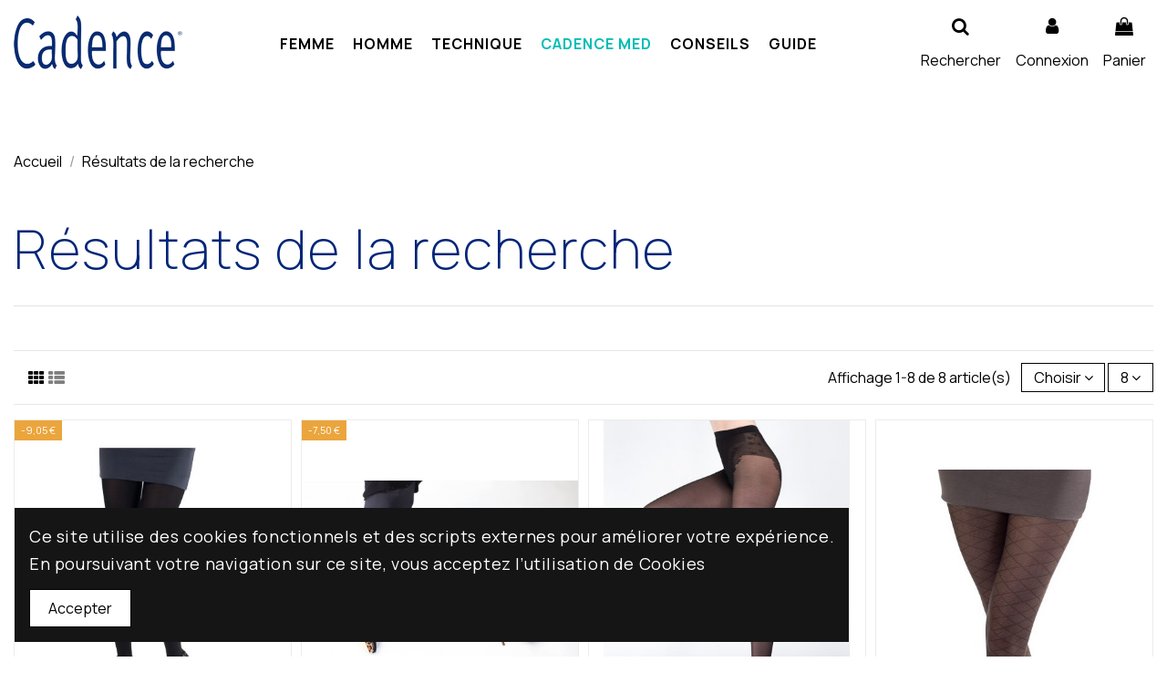

--- FILE ---
content_type: text/html; charset=utf-8
request_url: https://collants-cadence.fr/recherche?tag=compression
body_size: 19396
content:
<!doctype html>
<html lang="fr">

<head>
    
        
  <meta charset="utf-8">


  <meta http-equiv="x-ua-compatible" content="ie=edge">



  


  


  <title>Rechercher</title>
  
    
  
  
    
  
  <meta name="description" content="">
  <meta name="keywords" content="">
      <meta name="robots" content="noindex">
    
    

  
      

  
    <script type="application/ld+json">
  {
    "@context": "https://schema.org",
    "@id": "#store-organization",
    "@type": "Organization",
    "name" : "Collants Cadence",
    "url" : "https://collants-cadence.fr/",
  
      "logo": {
        "@type": "ImageObject",
        "url":"https://collants-cadence.fr/img/logo-1666188423.jpg"
      }
      }
</script>

<script type="application/ld+json">
  {
    "@context": "https://schema.org",
    "@type": "WebPage",
    "isPartOf": {
      "@type": "WebSite",
      "url":  "https://collants-cadence.fr/",
      "name": "Collants Cadence"
    },
    "name": "Rechercher",
    "url":  "https://collants-cadence.fr/recherche?tag=compression"
  }
</script>


  <script type="application/ld+json">
    {
      "@context": "https://schema.org",
      "@type": "BreadcrumbList",
      "itemListElement": [
                  {
            "@type": "ListItem",
            "position": 1,
            "name": "Accueil",
            "item": "https://collants-cadence.fr/"
          },              {
            "@type": "ListItem",
            "position": 2,
            "name": "Résultats de la recherche",
            "item": "https://collants-cadence.fr/recherche?tag=compression"
          }          ]
    }
  </script>


  

  
    <script type="application/ld+json">
  {
    "@context": "https://schema.org",
    "@type": "ItemList",
    "itemListElement": [
          {
        "@type": "ListItem",
        "position": 0,
        "name": "Collant Opaque 70D",
        "url": "https://collants-cadence.fr/collants/20-626-bas-collant-femme-opaque-hiver.html#/7-couleur-gris/14-taille-taille_1"
      },          {
        "@type": "ListItem",
        "position": 1,
        "name": "Collant Carré 70D",
        "url": "https://collants-cadence.fr/collants/18-601-collant-fantaisie-motifs-carre.html#/5-couleur-chataigne/14-taille-taille_1"
      },          {
        "@type": "ListItem",
        "position": 2,
        "name": "Collant Dentelle 70D",
        "url": "https://collants-cadence.fr/collants/15-567-collant-dentelle-70d.html#/4-couleur-noir/14-taille-taille_1"
      },          {
        "@type": "ListItem",
        "position": 3,
        "name": "Collant Résille 70D",
        "url": "https://collants-cadence.fr/collants/13-544-collant-resille-70d.html#/4-couleur-noir/14-taille-taille_1"
      },          {
        "@type": "ListItem",
        "position": 4,
        "name": "Mi-Bas Diagonal 70D",
        "url": "https://collants-cadence.fr/mi-bas-femme/12-534-mi-bas-diagonal-70d.html#/3-couleur-cafe/14-taille-taille_1"
      },          {
        "@type": "ListItem",
        "position": 5,
        "name": "Mi-Bas Classique 140D",
        "url": "https://collants-cadence.fr/mi-bas-femme/19-611-mi-bas-collants-femme-classique-140d.html#/10-couleur-beige/14-taille-taille_1"
      },          {
        "@type": "ListItem",
        "position": 6,
        "name": "Chaussette Micro Homme 280D",
        "url": "https://collants-cadence.fr/chaussettes-de-compression-pour-homme/14-554-chaussette-homme-contention-microfibre.html#/4-couleur-noir/19-taille-s"
      },          {
        "@type": "ListItem",
        "position": 7,
        "name": "Chaussette de compression Sport",
        "url": "https://collants-cadence.fr/technique/11-526-chaussette-sport.html#/11-couleur-blanc_bleu/19-taille-s"
      }        ]
  }
</script>


  
    
  



    <meta property="og:title" content="Rechercher"/>
    <meta property="og:url" content="https://collants-cadence.fr/recherche?tag=compression"/>
    <meta property="og:site_name" content="Collants Cadence"/>
    <meta property="og:description" content="">
    <meta property="og:type" content="website">


          <meta property="og:image" content="https://collants-cadence.fr/img/logo-1666188423.jpg" />
    





      <meta name="viewport" content="initial-scale=1,user-scalable=no,maximum-scale=1,width=device-width">
  




  <link rel="icon" type="image/vnd.microsoft.icon" href="https://collants-cadence.fr/img/favicon.ico?1666188423">
  <link rel="shortcut icon" type="image/x-icon" href="https://collants-cadence.fr/img/favicon.ico?1666188423">
    




    <link rel="stylesheet" href="https://collants-cadence.fr/themes/collant/assets/css/theme.css" type="text/css" media="all">
  <link rel="stylesheet" href="https://collants-cadence.fr/themes/collant/modules/productcomments/views/css/productcomments.css" type="text/css" media="all">
  <link rel="stylesheet" href="https://collants-cadence.fr/modules/revsliderprestashop/public/assets/css/rs6.css" type="text/css" media="all">
  <link rel="stylesheet" href="https://collants-cadence.fr/modules/iqitcountdown/views/css/front.css" type="text/css" media="all">
  <link rel="stylesheet" href="https://collants-cadence.fr/modules/productlabel/views/css/productlabel.css" type="text/css" media="all">
  <link rel="stylesheet" href="https://collants-cadence.fr/modules/loyaltyeditpoints/views/css/loyaltyeditpoints.css" type="text/css" media="all">
  <link rel="stylesheet" href="https://collants-cadence.fr/js/jquery/plugins/fancybox/jquery.fancybox.css" type="text/css" media="all">
  <link rel="stylesheet" href="https://collants-cadence.fr/modules/iqitcookielaw/views/css/front.css" type="text/css" media="all">
  <link rel="stylesheet" href="https://collants-cadence.fr/modules/iqitelementor/views/css/frontend.min.css" type="text/css" media="all">
  <link rel="stylesheet" href="https://collants-cadence.fr/modules/iqitreviews/views/css/front.css" type="text/css" media="all">
  <link rel="stylesheet" href="https://collants-cadence.fr/modules/iqitsizecharts/views/css/front.css" type="text/css" media="all">
  <link rel="stylesheet" href="https://collants-cadence.fr/modules/iqitextendedproduct/views/css/front.css" type="text/css" media="all">
  <link rel="stylesheet" href="https://collants-cadence.fr/themes/collant/modules/ph_simpleblog/views/css/ph_simpleblog-17.css" type="text/css" media="all">
  <link rel="stylesheet" href="https://collants-cadence.fr/modules/ph_simpleblog/css/custom.css" type="text/css" media="all">
  <link rel="stylesheet" href="https://collants-cadence.fr/modules/iqitsociallogin/views/css/front.css" type="text/css" media="all">
  <link rel="stylesheet" href="https://collants-cadence.fr/themes/collant/modules/ps_legalcompliance/views/css/aeuc_front.css" type="text/css" media="all">
  <link rel="stylesheet" href="https://collants-cadence.fr/modules/iqitthemeeditor/views/css/custom_s_1.css" type="text/css" media="all">
  <link rel="stylesheet" href="https://collants-cadence.fr/modules/iqitmegamenu/views/css/front.css" type="text/css" media="all">
  <link rel="stylesheet" href="https://collants-cadence.fr/modules/iqitcookielaw/views/css/custom_s_1.css" type="text/css" media="all">
  <link rel="stylesheet" href="https://collants-cadence.fr/modules/iqitmegamenu/views/css/iqitmegamenu_s_1.css" type="text/css" media="all">
  <link rel="stylesheet" href="https://collants-cadence.fr/themes/collant/assets/css/custom.css" type="text/css" media="all">




<link rel="preload" as="font"
      href="/themes/collant/assets/css/font-awesome/fonts/fontawesome-webfont.woff?v=4.7.0"
      type="font/woff" crossorigin="anonymous">
<link rel="preload" as="font"
      href="/themes/collant/assets/css/font-awesome/fonts/fontawesome-webfont.woff2?v=4.7.0"
      type="font/woff2" crossorigin="anonymous">


<link  rel="preload stylesheet"  as="style" href="/themes/collant/assets/css/font-awesome/css/font-awesome-preload.css"
       type="text/css" crossorigin="anonymous">





  

  <script>
        var elementorFrontendConfig = {"isEditMode":"","stretchedSectionContainer":"","instagramToken":"","is_rtl":false,"ajax_csfr_token_url":"https:\/\/collants-cadence.fr\/module\/iqitelementor\/Actions?process=handleCsfrToken&ajax=1"};
        var iqitTheme = {"rm_sticky":"0","rm_breakpoint":0,"op_preloader":"0","cart_style":"floating","cart_confirmation":"modal","h_layout":"4","f_fixed":"","f_layout":"3","h_absolute":"0","h_sticky":"header","hw_width":"fullwidth","mm_content":"desktop","hm_submenu_width":"fullwidth-background","h_search_type":"full","pl_lazyload":true,"pl_infinity":true,"pl_rollover":true,"pl_crsl_autoplay":true,"pl_slider_ld":4,"pl_slider_d":4,"pl_slider_t":4,"pl_slider_p":2,"pp_thumbs":"bottom","pp_zoom":"inner","pp_image_layout":"carousel","pp_tabs":"tabh","pl_grid_qty":false};
        var iqitcountdown_days = "d.";
        var iqitextendedproduct = {"speed":"70","hook":"modal"};
        var iqitfdc_from = 50;
        var iqitmegamenu = {"sticky":"false","containerSelector":"#wrapper > .container"};
        var iqitreviews = [];
        var prestashop = {"cart":{"products":[],"totals":{"total":{"type":"total","label":"Total","amount":0,"value":"0,00\u00a0\u20ac"},"total_including_tax":{"type":"total","label":"Total TTC","amount":0,"value":"0,00\u00a0\u20ac"},"total_excluding_tax":{"type":"total","label":"Total HT :","amount":0,"value":"0,00\u00a0\u20ac"}},"subtotals":{"products":{"type":"products","label":"Sous-total","amount":0,"value":"0,00\u00a0\u20ac"},"discounts":null,"shipping":{"type":"shipping","label":"Livraison","amount":0,"value":""},"tax":{"type":"tax","label":"Taxes incluses","amount":0,"value":"0,00\u00a0\u20ac"}},"products_count":0,"summary_string":"0 articles","vouchers":{"allowed":1,"added":[]},"discounts":[],"minimalPurchase":9,"minimalPurchaseRequired":"Un montant total de 9,00\u00a0\u20ac HT minimum est requis pour valider votre commande. Le montant actuel de votre commande est de 0,00\u00a0\u20ac HT."},"currency":{"id":1,"name":"Euro","iso_code":"EUR","iso_code_num":"978","sign":"\u20ac"},"customer":{"lastname":null,"firstname":null,"email":null,"birthday":null,"newsletter":null,"newsletter_date_add":null,"optin":null,"website":null,"company":null,"siret":null,"ape":null,"is_logged":false,"gender":{"type":null,"name":null},"addresses":[]},"language":{"name":"Fran\u00e7ais (French)","iso_code":"fr","locale":"fr-FR","language_code":"fr-fr","is_rtl":"0","date_format_lite":"d\/m\/Y","date_format_full":"d\/m\/Y H:i:s","id":2},"page":{"title":"","canonical":null,"meta":{"title":"Rechercher","description":"","keywords":"","robots":"noindex"},"page_name":"search","body_classes":{"lang-fr":true,"lang-rtl":false,"country-FR":true,"currency-EUR":true,"layout-full-width":true,"page-search":true,"tax-display-enabled":true},"admin_notifications":[]},"shop":{"name":"Collants Cadence","logo":"https:\/\/collants-cadence.fr\/img\/logo-1666188423.jpg","stores_icon":"https:\/\/collants-cadence.fr\/img\/logo_stores.png","favicon":"https:\/\/collants-cadence.fr\/img\/favicon.ico"},"urls":{"base_url":"https:\/\/collants-cadence.fr\/","current_url":"https:\/\/collants-cadence.fr\/recherche?tag=compression","shop_domain_url":"https:\/\/collants-cadence.fr","img_ps_url":"https:\/\/collants-cadence.fr\/img\/","img_cat_url":"https:\/\/collants-cadence.fr\/img\/c\/","img_lang_url":"https:\/\/collants-cadence.fr\/img\/l\/","img_prod_url":"https:\/\/collants-cadence.fr\/img\/p\/","img_manu_url":"https:\/\/collants-cadence.fr\/img\/m\/","img_sup_url":"https:\/\/collants-cadence.fr\/img\/su\/","img_ship_url":"https:\/\/collants-cadence.fr\/img\/s\/","img_store_url":"https:\/\/collants-cadence.fr\/img\/st\/","img_col_url":"https:\/\/collants-cadence.fr\/img\/co\/","img_url":"https:\/\/collants-cadence.fr\/themes\/collant\/assets\/img\/","css_url":"https:\/\/collants-cadence.fr\/themes\/collant\/assets\/css\/","js_url":"https:\/\/collants-cadence.fr\/themes\/collant\/assets\/js\/","pic_url":"https:\/\/collants-cadence.fr\/upload\/","pages":{"address":"https:\/\/collants-cadence.fr\/adresse","addresses":"https:\/\/collants-cadence.fr\/adresses","authentication":"https:\/\/collants-cadence.fr\/connexion","cart":"https:\/\/collants-cadence.fr\/panier","category":"https:\/\/collants-cadence.fr\/index.php?controller=category","cms":"https:\/\/collants-cadence.fr\/index.php?controller=cms","contact":"https:\/\/collants-cadence.fr\/nous-contacter","discount":"https:\/\/collants-cadence.fr\/reduction","guest_tracking":"https:\/\/collants-cadence.fr\/suivi-commande-invite","history":"https:\/\/collants-cadence.fr\/historique-commandes","identity":"https:\/\/collants-cadence.fr\/identite","index":"https:\/\/collants-cadence.fr\/","my_account":"https:\/\/collants-cadence.fr\/mon-compte","order_confirmation":"https:\/\/collants-cadence.fr\/confirmation-commande","order_detail":"https:\/\/collants-cadence.fr\/index.php?controller=order-detail","order_follow":"https:\/\/collants-cadence.fr\/suivi-commande","order":"https:\/\/collants-cadence.fr\/commande","order_return":"https:\/\/collants-cadence.fr\/index.php?controller=order-return","order_slip":"https:\/\/collants-cadence.fr\/avoirs","pagenotfound":"https:\/\/collants-cadence.fr\/page-introuvable","password":"https:\/\/collants-cadence.fr\/recuperation-mot-de-passe","pdf_invoice":"https:\/\/collants-cadence.fr\/index.php?controller=pdf-invoice","pdf_order_return":"https:\/\/collants-cadence.fr\/index.php?controller=pdf-order-return","pdf_order_slip":"https:\/\/collants-cadence.fr\/index.php?controller=pdf-order-slip","prices_drop":"https:\/\/collants-cadence.fr\/promotions","product":"https:\/\/collants-cadence.fr\/index.php?controller=product","search":"https:\/\/collants-cadence.fr\/recherche","sitemap":"https:\/\/collants-cadence.fr\/plan du site","stores":"https:\/\/collants-cadence.fr\/magasins","supplier":"https:\/\/collants-cadence.fr\/fournisseur","register":"https:\/\/collants-cadence.fr\/connexion?create_account=1","order_login":"https:\/\/collants-cadence.fr\/commande?login=1"},"alternative_langs":[],"theme_assets":"\/themes\/collant\/assets\/","actions":{"logout":"https:\/\/collants-cadence.fr\/?mylogout="},"no_picture_image":{"bySize":{"small_default":{"url":"https:\/\/collants-cadence.fr\/img\/p\/fr-default-small_default.jpg","width":98,"height":127},"cart_default":{"url":"https:\/\/collants-cadence.fr\/img\/p\/fr-default-cart_default.jpg","width":125,"height":162},"large_default":{"url":"https:\/\/collants-cadence.fr\/img\/p\/fr-default-large_default.jpg","width":381,"height":492},"home_default":{"url":"https:\/\/collants-cadence.fr\/img\/p\/fr-default-home_default.jpg","width":450,"height":535},"medium_default":{"url":"https:\/\/collants-cadence.fr\/img\/p\/fr-default-medium_default.jpg","width":452,"height":584},"thickbox_default":{"url":"https:\/\/collants-cadence.fr\/img\/p\/fr-default-thickbox_default.jpg","width":1100,"height":1422}},"small":{"url":"https:\/\/collants-cadence.fr\/img\/p\/fr-default-small_default.jpg","width":98,"height":127},"medium":{"url":"https:\/\/collants-cadence.fr\/img\/p\/fr-default-home_default.jpg","width":450,"height":535},"large":{"url":"https:\/\/collants-cadence.fr\/img\/p\/fr-default-thickbox_default.jpg","width":1100,"height":1422},"legend":""},"loyaltyeditpoints_ajax_controller":"https:\/\/collants-cadence.fr\/module\/loyaltyeditpoints\/ajax"},"configuration":{"display_taxes_label":true,"display_prices_tax_incl":true,"is_catalog":false,"show_prices":true,"opt_in":{"partner":true},"quantity_discount":{"type":"discount","label":"Remise sur prix unitaire"},"voucher_enabled":1,"return_enabled":0},"field_required":[],"breadcrumb":{"links":[{"title":"Accueil","url":"https:\/\/collants-cadence.fr\/"},{"title":"R\u00e9sultats de la recherche","url":"https:\/\/collants-cadence.fr\/recherche?tag=compression"}],"count":2},"link":{"protocol_link":"https:\/\/","protocol_content":"https:\/\/"},"time":1769013305,"static_token":"6499ad7b9884e9415ba337c74d7442a4","token":"b76ff8aad32360703c7d6e33ddbbaafa","debug":false};
        var psemailsubscription_subscription = "https:\/\/collants-cadence.fr\/module\/ps_emailsubscription\/subscription";
      </script>



  <meta name="google-site-verification" content="fNQSW5fUcdDY6Anyk8u9c03piDeKoVyl5Qma7ap6GzU" /><script async src="https://www.googletagmanager.com/gtag/js?id=UA-143524475-2"></script>
<script>
  window.dataLayer = window.dataLayer || [];
  function gtag(){dataLayer.push(arguments);}
  gtag('js', new Date());
  gtag(
    'config',
    'UA-143524475-2',
    {
      'debug_mode':false
      , 'anonymize_ip': true                }
  );
</script>

<style>
    .alert-loyalty {
        background-color: #ffffff;
        border-color: #ffffff;
        color: #000000;
    }

    </style>

<script type="text/javascript">
    
</script>

<style>
    
</style>



    
    </head>

<body id="search" class="lang-fr country-fr currency-eur layout-full-width page-search tax-display-enabled body-desktop-header-style-w-4">


    




    


<main id="main-page-content"  >
    
            

    <header id="header" class="desktop-header-style-w-4">
        
            
  <div class="header-banner">
    
  </div>




            <nav class="header-nav">
        <div class="container">
    
        <div class="row justify-content-between">
            <div class="col col-auto col-md left-nav">
                                            <div class="block-iqitlinksmanager block-iqitlinksmanager-2 block-links-inline d-inline-block">
            <ul>
                                                            <li>
                            <a
                                    href="https://collants-cadence.fr/content/1-Mentions-legales"
                                    title="Mentions légales"                                                                >
                                Mentions légales
                            </a>
                        </li>
                                                                                <li>
                            <a
                                    href="https://collants-cadence.fr/content/2-legal-notice"
                                    title="Nos conditions générales de livraison"                                                                >
                                Livraison
                            </a>
                        </li>
                                                                                <li>
                            <a
                                    href="https://collants-cadence.fr/content/category/1-accueil"
                                    title=""                                                                >
                                Accueil
                            </a>
                        </li>
                                                </ul>
        </div>
    
            </div>
            <div class="col col-auto center-nav text-center">
                
             </div>
            <div class="col col-auto col-md right-nav text-right">
                <div id="currency_selector" class="d-inline-block">
    <div class="currency-selector dropdown js-dropdown d-inline-block">
        <a class="expand-more" data-toggle="dropdown">EUR  € <i class="fa fa-angle-down" aria-hidden="true"></i></a>
        <div class="dropdown-menu">
            <ul>
                                    <li >
                        <a title="Peso argentin" rel="nofollow" href="https://collants-cadence.fr/recherche?tag=compression&amp;SubmitCurrency=1&amp;id_currency=3"
                           class="dropdown-item">ARS  $</a>
                    </li>
                                    <li  class="current" >
                        <a title="Euro" rel="nofollow" href="https://collants-cadence.fr/recherche?tag=compression&amp;SubmitCurrency=1&amp;id_currency=1"
                           class="dropdown-item">EUR  €</a>
                    </li>
                                    <li >
                        <a title="Dollar des États-Unis" rel="nofollow" href="https://collants-cadence.fr/recherche?tag=compression&amp;SubmitCurrency=1&amp;id_currency=2"
                           class="dropdown-item">USD  $</a>
                    </li>
                            </ul>
        </div>
    </div>
</div>

             </div>
        </div>

                        </div>
            </nav>
        



<div id="desktop-header" class="desktop-header-style-4">
    
            
<div class="header-top">
    <div id="desktop-header-container" class="container">
        <div class="row align-items-center">
                            <div class="col col-auto col-header-left">
                    <div id="desktop_logo">
                        
  <a href="https://collants-cadence.fr/">
    <img class="logo img-fluid"
         src="https://collants-cadence.fr/img/logo-1666188423.jpg"
                  alt="Collants Cadence"
         width="185"
         height="86"
    >
  </a>

                    </div>
                    
                </div>
                <div class="col col-header-center col-header-menu">
                                        	<div id="iqitmegamenu-wrapper" class="iqitmegamenu-wrapper iqitmegamenu-all">
		<div class="container container-iqitmegamenu">
		<div id="iqitmegamenu-horizontal" class="iqitmegamenu  clearfix" role="navigation">

								
				<nav id="cbp-hrmenu" class="cbp-hrmenu cbp-horizontal cbp-hrsub-narrow">
					<ul>
												<li id="cbp-hrmenu-tab-3" class="cbp-hrmenu-tab cbp-hrmenu-tab-3  cbp-has-submeu">
	<a href="https://collants-cadence.fr/13-femme" class="nav-link" >

								<span class="cbp-tab-title">
								Femme <i class="fa fa-angle-down cbp-submenu-aindicator"></i></span>
														</a>
														<div class="cbp-hrsub col-3">
								<div class="cbp-hrsub-inner">
									<div class="container iqitmegamenu-submenu-container">
									
																																	




<div class="row menu_row menu-element  first_rows menu-element-id-1">
                

                                                




    <div class="col-12 cbp-menu-column cbp-menu-element menu-element-id-2 ">
        <div class="cbp-menu-column-inner">
                        
                
                
                    
                                                    <div class="row cbp-categories-row">
                                                                                                            <div class="col-12">
                                            <div class="cbp-category-link-w"><a href="https://collants-cadence.fr/13-femme"
                                                                                class="cbp-column-title nav-link cbp-category-title">Femme</a>
                                                                                                                                                    
    <ul class="cbp-links cbp-category-tree"><li ><div class="cbp-category-link-w"><a href="https://collants-cadence.fr/3-collants">Collants</a></div></li><li ><div class="cbp-category-link-w"><a href="https://collants-cadence.fr/12-leggings">Leggings</a></div></li><li ><div class="cbp-category-link-w"><a href="https://collants-cadence.fr/4-bas-autofixants">Bas Autofixants</a></div></li><li ><div class="cbp-category-link-w"><a href="https://collants-cadence.fr/5-mi-bas-femme">Mi-bas-femme</a></div></li><li ><div class="cbp-category-link-w"><a href="https://collants-cadence.fr/7-chaussettes-micro">Chaussettes Micro</a></div></li></ul>

                                                                                            </div>
                                        </div>
                                                                                                </div>
                                            
                
            

            
            </div>    </div>
                            
                </div>
																					
																			</div>
								</div>
							</div>
													</li>
												<li id="cbp-hrmenu-tab-4" class="cbp-hrmenu-tab cbp-hrmenu-tab-4  cbp-has-submeu">
	<a href="https://collants-cadence.fr/14-homme" class="nav-link" >

								<span class="cbp-tab-title">
								Homme <i class="fa fa-angle-down cbp-submenu-aindicator"></i></span>
														</a>
														<div class="cbp-hrsub col-3">
								<div class="cbp-hrsub-inner">
									<div class="container iqitmegamenu-submenu-container">
									
																																	




<div class="row menu_row menu-element  first_rows menu-element-id-1">
                

                                                




    <div class="col-12 cbp-menu-column cbp-menu-element menu-element-id-2 ">
        <div class="cbp-menu-column-inner">
                        
                
                
                    
                                                    <div class="row cbp-categories-row">
                                                                                                            <div class="col-12">
                                            <div class="cbp-category-link-w"><a href="https://collants-cadence.fr/14-homme"
                                                                                class="cbp-column-title nav-link cbp-category-title">Homme</a>
                                                                                                                                                    
    <ul class="cbp-links cbp-category-tree"><li ><div class="cbp-category-link-w"><a href="https://collants-cadence.fr/6-chaussettes-de-compression-pour-homme">Chaussettes de compression pour homme</a></div></li><li ><div class="cbp-category-link-w"><a href="https://collants-cadence.fr/15-chaussettes-micro-pour-hommes-et-femme">Chaussettes Micro pour hommes et femme</a></div></li></ul>

                                                                                            </div>
                                        </div>
                                                                                                </div>
                                            
                
            

            
            </div>    </div>
                            
                </div>
																					
																			</div>
								</div>
							</div>
													</li>
												<li id="cbp-hrmenu-tab-5" class="cbp-hrmenu-tab cbp-hrmenu-tab-5  cbp-has-submeu">
	<a href="https://collants-cadence.fr/8-technique" class="nav-link" >

								<span class="cbp-tab-title">
								Technique <i class="fa fa-angle-down cbp-submenu-aindicator"></i></span>
														</a>
														<div class="cbp-hrsub col-3">
								<div class="cbp-hrsub-inner">
									<div class="container iqitmegamenu-submenu-container">
									
																																	




<div class="row menu_row menu-element  first_rows menu-element-id-1">
                

                                                




    <div class="col-12 cbp-menu-column cbp-menu-element menu-element-id-2 ">
        <div class="cbp-menu-column-inner">
                        
                
                
                    
                                                    <div class="row cbp-categories-row">
                                                                                                            <div class="col-12">
                                            <div class="cbp-category-link-w"><a href="https://collants-cadence.fr/8-technique"
                                                                                class="cbp-column-title nav-link cbp-category-title">Technique</a>
                                                                                                                                                    
    <ul class="cbp-links cbp-category-tree"><li ><div class="cbp-category-link-w"><a href="https://collants-cadence.fr/11-minceur">Minceur</a></div></li><li ><div class="cbp-category-link-w"><a href="https://collants-cadence.fr/17-sport">Sport</a></div></li></ul>

                                                                                            </div>
                                        </div>
                                                                                                </div>
                                            
                
            

            
            </div>    </div>
                            
                </div>
																					
																			</div>
								</div>
							</div>
													</li>
												<li id="cbp-hrmenu-tab-6" class="cbp-hrmenu-tab cbp-hrmenu-tab-6 ">
	<a href="https://collants-cadence.fr/9-cadence-med" class="nav-link" >

								<span class="cbp-tab-title">
								Cadence Med</span>
														</a>
													</li>
												<li id="cbp-hrmenu-tab-7" class="cbp-hrmenu-tab cbp-hrmenu-tab-7 ">
	<a href="https://collants-cadence.fr/conseils-actualites" class="nav-link" >

								<span class="cbp-tab-title">
								Conseils <i class="fa fa-angle-down cbp-submenu-aindicator"></i></span>
														</a>
													</li>
												<li id="cbp-hrmenu-tab-8" class="cbp-hrmenu-tab cbp-hrmenu-tab-8  cbp-has-submeu">
	<a role="button" class="cbp-empty-mlink nav-link">

								<span class="cbp-tab-title">
								Guide <i class="fa fa-angle-down cbp-submenu-aindicator"></i></span>
														</a>
														<div class="cbp-hrsub col-3">
								<div class="cbp-hrsub-inner">
									<div class="container iqitmegamenu-submenu-container">
									
																																	




<div class="row menu_row menu-element  first_rows menu-element-id-1">
                

                                                




    <div class="col-12 cbp-menu-column cbp-menu-element menu-element-id-3 ">
        <div class="cbp-menu-column-inner">
                        
                
                
                                            <ul class="cbp-links cbp-valinks cbp-valinks-vertical">
                                                                                                <li><a href="https://collants-cadence.fr/content/10-chaussettes-panty-corsaire"
                                           >Grilles de taille chaussettes</a>
                                    </li>
                                                                                    </ul>
                    
                
            

            
            </div>    </div>
                                    




    <div class="col-12 cbp-menu-column cbp-menu-element menu-element-id-2 ">
        <div class="cbp-menu-column-inner">
                        
                
                
                                            <ul class="cbp-links cbp-valinks cbp-valinks-vertical">
                                                                                                <li><a href="https://collants-cadence.fr/content/9-collants-bas-mi-bas"
                                           >	Grille de taille Collants, bas, mi-bas</a>
                                    </li>
                                                                                    </ul>
                    
                
            

            
            </div>    </div>
                                    




    <div class="col-12 cbp-menu-column cbp-menu-element menu-element-id-4 ">
        <div class="cbp-menu-column-inner">
                        
                
                
                                            <ul class="cbp-links cbp-valinks cbp-valinks-vertical">
                                                                                                <li><a href="https://collants-cadence.fr/content/11-comment-entretenir-vos-bas"
                                           >Comment entretenir vos bas ?</a>
                                    </li>
                                                                                    </ul>
                    
                
            

            
            </div>    </div>
                            
                </div>
																					
																			</div>
								</div>
							</div>
													</li>
											</ul>
				</nav>
		</div>
		</div>
		<div id="sticky-cart-wrapper"></div>
	</div>

<div id="_desktop_iqitmegamenu-mobile">
	<div id="iqitmegamenu-mobile">
		
		<ul>
		



	
	<li><a  href="https://collants-cadence.fr/" >Accueil</a></li><li><span class="mm-expand"><i class="fa fa-angle-down expand-icon" aria-hidden="true"></i><i class="fa fa-angle-up close-icon" aria-hidden="true"></i></span><a  href="https://collants-cadence.fr/13-femme" >Femme</a>
	<ul><li><a  href="https://collants-cadence.fr/3-collants" >Collants</a></li><li><a  href="https://collants-cadence.fr/12-leggings" >Leggings</a></li><li><a  href="https://collants-cadence.fr/4-bas-autofixants" >Bas Autofixants</a></li><li><a  href="https://collants-cadence.fr/5-mi-bas-femme" >Mi-bas-femme</a></li><li><a  href="https://collants-cadence.fr/7-chaussettes-micro" >Chaussettes Micro</a></li></ul></li><li><span class="mm-expand"><i class="fa fa-angle-down expand-icon" aria-hidden="true"></i><i class="fa fa-angle-up close-icon" aria-hidden="true"></i></span><a  href="https://collants-cadence.fr/14-homme" >Homme</a>
	<ul><li><a  href="https://collants-cadence.fr/6-chaussettes-de-compression-pour-homme" >Chaussettes de compression pour homme</a></li><li><a  href="https://collants-cadence.fr/15-chaussettes-micro-pour-hommes-et-femme" >Chaussettes Micro pour hommes et femme</a></li></ul></li><li><span class="mm-expand"><i class="fa fa-angle-down expand-icon" aria-hidden="true"></i><i class="fa fa-angle-up close-icon" aria-hidden="true"></i></span><a  href="https://collants-cadence.fr/8-technique" >Technique</a>
	<ul><li><a  href="https://collants-cadence.fr/11-minceur" >Minceur</a></li><li><a  href="https://collants-cadence.fr/17-sport" >Sport</a></li></ul></li><li><a  href="https://collants-cadence.fr/9-cadence-med" >Cadence Med</a></li><li><a  href="https://collants-cadence.fr/conseils-actualites" >Conseils</a></li>
		</ul>
		
	</div>
</div>

                    
                </div>
                        <div class="col col-auto col-header-right">
                <div class="row no-gutters justify-content-end">
                                            <div id="header-search-btn" class="col col-auto header-btn-w header-search-btn-w">
    <a data-toggle="dropdown" id="header-search-btn-drop"  class="header-btn header-search-btn" data-display="static">
        <i class="fa fa-search fa-fw icon" aria-hidden="true"></i>
        <span class="title">Rechercher</span>
    </a>
        <div class="dropdown-menu-custom  dropdown-menu">
        <div class="dropdown-content modal-backdrop fullscreen-search">
            
<!-- Block search module TOP -->
<div id="search_widget" class="search-widget" data-search-controller-url="https://collants-cadence.fr/module/iqitsearch/searchiqit">
    <form method="get" action="https://collants-cadence.fr/module/iqitsearch/searchiqit">
        <div class="input-group">
            <input type="text" name="s" value="" data-all-text="Voir tous les résultats"
                   data-blog-text="Blog post"
                   data-product-text="Product"
                   data-brands-text="Marque"
                   autocomplete="off" autocorrect="off" autocapitalize="off" spellcheck="false"
                   placeholder="Rechercher un produit" class="form-control form-search-control" />
            <button type="submit" class="search-btn">
                <i class="fa fa-search"></i>
            </button>
        </div>
    </form>
</div>
<!-- /Block search module TOP -->

            <div id="fullscreen-search-backdrop"></div>
        </div>
    </div>
    </div>
                    
                    
                                            <div id="header-user-btn" class="col col-auto header-btn-w header-user-btn-w">
            <a href="https://collants-cadence.fr/mon-compte"
           title="Identifiez-vous"
           rel="nofollow" class="header-btn header-user-btn">
            <i class="fa fa-user fa-fw icon" aria-hidden="true"></i>
            <span class="title">Connexion</span>
        </a>
    </div>









                                        

                    

                                            
                                                    <div id="ps-shoppingcart-wrapper" class="col col-auto">
    <div id="ps-shoppingcart"
         class="header-btn-w header-cart-btn-w ps-shoppingcart dropdown">
         <div id="blockcart" class="blockcart cart-preview"
         data-refresh-url="//collants-cadence.fr/module/ps_shoppingcart/ajax">
        <a id="cart-toogle" class="cart-toogle header-btn header-cart-btn" data-toggle="dropdown" data-display="static">
            <i class="fa fa-shopping-bag fa-fw icon" aria-hidden="true"><span class="cart-products-count-btn  d-none">0</span></i>
            <span class="info-wrapper">
            <span class="title">Panier</span>
            <span class="cart-toggle-details">
            <span class="text-faded cart-separator"> / </span>
                            Empty
                        </span>
            </span>
        </a>
        <div id="_desktop_blockcart-content" class="dropdown-menu-custom dropdown-menu">
    <div id="blockcart-content" class="blockcart-content" >
        <div class="cart-title">
            <span class="modal-title">Your cart</span>
            <button type="button" id="js-cart-close" class="close">
                <span>×</span>
            </button>
            <hr>
        </div>
                    <span class="no-items">Il n'y a plus d'articles dans votre panier</span>
            </div>
</div> </div>




    </div>
</div>
                                                
                                    </div>
                
            </div>
            <div class="col-12">
                <div class="row">
                    
                </div>
            </div>
        </div>
    </div>
</div>


    </div>



    <div id="mobile-header" class="mobile-header-style-1">
                    <div id="mobile-header-sticky">
    <div class="container">
        <div class="mobile-main-bar">
            <div class="row no-gutters align-items-center row-mobile-header">
                <div class="col col-auto col-mobile-btn col-mobile-btn-menu col-mobile-menu-dropdown">
                    <a class="m-nav-btn" data-toggle="dropdown" data-display="static"><i class="fa fa-bars" aria-hidden="true"></i>
                        <span>Menu</span></a>
                    <div id="mobile_menu_click_overlay"></div>
                    <div id="_mobile_iqitmegamenu-mobile" class="dropdown-menu-custom dropdown-menu"></div>
                </div>
                <div id="mobile-btn-search" class="col col-auto col-mobile-btn col-mobile-btn-search">
                    <a class="m-nav-btn" data-toggle="dropdown" data-display="static"><i class="fa fa-search" aria-hidden="true"></i>
                        <span>Rechercher</span></a>
                    <div id="search-widget-mobile" class="dropdown-content dropdown-menu dropdown-mobile search-widget">
                        
                                                    
<!-- Block search module TOP -->
<form method="get" action="https://collants-cadence.fr/module/iqitsearch/searchiqit">
    <div class="input-group">
        <input type="text" name="s" value=""
               placeholder="Rechercher"
               data-all-text="Show all results"
               data-blog-text="Blog post"
               data-product-text="Product"
               data-brands-text="Marque"
               autocomplete="off" autocorrect="off" autocapitalize="off" spellcheck="false"
               class="form-control form-search-control">
        <button type="submit" class="search-btn">
            <i class="fa fa-search"></i>
        </button>
    </div>
</form>
<!-- /Block search module TOP -->

                                                
                    </div>
                </div>
                <div class="col col-mobile-logo text-center">
                    
  <a href="https://collants-cadence.fr/">
    <img class="logo img-fluid"
         src="https://collants-cadence.fr/img/logo-1666188423.jpg"
                  alt="Collants Cadence"
         width="185"
         height="86"
    >
  </a>

                </div>
                <div class="col col-auto col-mobile-btn col-mobile-btn-account">
                    <a href="https://collants-cadence.fr/mon-compte" class="m-nav-btn"><i class="fa fa-user" aria-hidden="true"></i>
                        <span>
                            
                                                            Connexion
                                                        
                        </span></a>
                </div>
                
                                <div class="col col-auto col-mobile-btn col-mobile-btn-cart ps-shoppingcart dropdown">
                    <div id="mobile-cart-wrapper">
                    <a id="mobile-cart-toogle"  class="m-nav-btn" data-toggle="dropdown" data-display="static"><i class="fa fa-shopping-bag mobile-bag-icon" aria-hidden="true"><span id="mobile-cart-products-count" class="cart-products-count cart-products-count-btn">
                                
                                                                    0
                                                                
                            </span></i>
                        <span>Panier</span></a>
                    <div id="_mobile_blockcart-content" class="dropdown-menu-custom dropdown-menu"></div>
                    </div>
                </div>
                            </div>
        </div>
    </div>
</div>            </div>



        
    </header>
    

    <section id="wrapper">
        
        

<nav data-depth="2" class="breadcrumb">
            <div class="container">
                <div class="row align-items-center">
                <div class="col">
                    <ol>
                        
                            


                                 
                                                                            <li>
                                            <a href="https://collants-cadence.fr/"><span>Accueil</span></a>
                                        </li>
                                                                    

                            


                                 
                                                                            <li>
                                            <span>Résultats de la recherche</span>
                                        </li>
                                                                    

                                                    
                    </ol>
                </div>
                <div class="col col-auto"> </div>
            </div>
                    </div>
        </nav>


        <div id="inner-wrapper" class="container">
            
            
                
   <aside id="notifications">
        
        
        
      
  </aside>
              

            

                
    <div id="content-wrapper" class="js-content-wrapper">
        
        
    <section id="main">
        
            <h1 id="js-product-list-header" class="h1 page-title"><span>Résultats de la recherche</span></h1>
        

        

        <section id="products">
                            
                    <div id="">
                        
                    </div>
                
                <div id="">
                    
                        <div id="js-product-list-top" class="products-selection">
    <div class="row align-items-center justify-content-between small-gutters">
                    <div class="col col-auto facated-toggler"></div>
        
                                                                                                            
                                                         



                <div class="col view-switcher">
            <a href="https://collants-cadence.fr/recherche?tag=compression&amp;order=product.price.desc&productListView=grid" class="current js-search-link hidden-sm-down" data-button-action="change-list-view" data-view="grid"  rel="nofollow"><i class="fa fa-th" aria-hidden="true"></i></a>
            <a href="https://collants-cadence.fr/recherche?tag=compression&amp;order=product.price.desc&productListView=list" class=" js-search-link hidden-sm-down" data-button-action="change-list-view" data-view="list"  rel="nofollow"><i class="fa fa-th-list" aria-hidden="true"></i></a>
        </div>
            
                    <div class="col col-auto">
            <span class="showing hidden-sm-down">
            Affichage 1-8 de 8 article(s)
            </span>
                
                    
<div class="products-sort-nb-dropdown products-sort-order dropdown">
    <a class="select-title expand-more form-control" rel="nofollow" data-toggle="dropdown" data-display="static" aria-haspopup="true" aria-expanded="false" aria-label="Trier par sélection ">
       <span class="select-title-name"> Choisir</span>
        <i class="fa fa-angle-down" aria-hidden="true"></i>
    </a>
    <div class="dropdown-menu">
                                <a
                    rel="nofollow"
                    href="https://collants-cadence.fr/recherche?tag=compression&amp;order=product.position.asc"
                    class="select-list dropdown-item js-search-link"
            >
                Pertinence
            </a>
                                <a
                    rel="nofollow"
                    href="https://collants-cadence.fr/recherche?tag=compression&amp;order=product.name.asc"
                    class="select-list dropdown-item js-search-link"
            >
                Nom, A à Z
            </a>
                                <a
                    rel="nofollow"
                    href="https://collants-cadence.fr/recherche?tag=compression&amp;order=product.name.desc"
                    class="select-list dropdown-item js-search-link"
            >
                Nom, Z à A
            </a>
                                <a
                    rel="nofollow"
                    href="https://collants-cadence.fr/recherche?tag=compression&amp;order=product.price.asc"
                    class="select-list dropdown-item js-search-link"
            >
                Prix, croissant
            </a>
                                <a
                    rel="nofollow"
                    href="https://collants-cadence.fr/recherche?tag=compression&amp;order=product.price.desc"
                    class="select-list dropdown-item js-search-link"
            >
                Prix, décroissant
            </a>
            </div>
</div>



<div class="products-sort-nb-dropdown products-nb-per-page dropdown">
    <a class="select-title expand-more form-control" rel="nofollow" data-toggle="dropdown" data-display="static" aria-haspopup="true" aria-expanded="false">
        8
        <i class="fa fa-angle-down" aria-hidden="true"></i>
    </a>

    <div class="dropdown-menu">
        <a
                rel="nofollow"
                href=" https://collants-cadence.fr/recherche?tag=compression&amp;resultsPerPage=12"
                class="select-list dropdown-item js-search-link"
        >
            12
        </a>
        <a
                rel="nofollow"
                href=" https://collants-cadence.fr/recherche?tag=compression&amp;resultsPerPage=24"
                class="select-list dropdown-item js-search-link"
        >
            24
        </a>
        <a
                rel="nofollow"
                href=" https://collants-cadence.fr/recherche?tag=compression&amp;resultsPerPage=36"
                class="select-list dropdown-item js-search-link"
        >
            36
        </a>
        <a
                rel="nofollow"
                href=" https://collants-cadence.fr/recherche?tag=compression&amp;resultsPerPage=99999"
                class="select-list dropdown-item js-search-link"
        >
            Show all
        </a>
     </div>
</div>

                
            </div>
            </div>
</div>

                    
                </div>

                
                                                               <div id="facets_search_center_dropdown">
                                                        
                        </div>
                                    
                <div id="">
                    
                        <div id="facets-loader-icon"><i class="fa fa-circle-o-notch fa-spin"></i></div>
                        <div id="js-product-list">
    <div class="products row products-grid">
                    
                                    
    <div class="js-product-miniature-wrapper js-product-miniature-wrapper-20         col-6 col-md-3 col-lg-3 col-xl-3     ">
        <article
                class="product-miniature product-miniature-default product-miniature-grid product-miniature-layout-1 js-product-miniature"
                data-id-product="20"
                data-id-product-attribute="626"

        >

                    
    
    <div class="thumbnail-container">
        <a href="https://collants-cadence.fr/collants/20-626-bas-collant-femme-opaque-hiver.html#/7-couleur-gris/14-taille-taille_1" class="thumbnail product-thumbnail">

                            <img
                                                    data-src="https://collants-cadence.fr/37-home_default/bas-collant-femme-opaque-hiver.jpg"
                            src="data:image/svg+xml,%3Csvg%20xmlns='http://www.w3.org/2000/svg'%20viewBox='0%200%20450%20535'%3E%3C/svg%3E"
                                                alt="Collant de compression dégressive opaque 70 deniers par Cadence"
                        data-full-size-image-url="https://collants-cadence.fr/37-thickbox_default/bas-collant-femme-opaque-hiver.jpg"
                        width="450"
                        height="535"
                        class="img-fluid js-lazy-product-image lazy-product-image product-thumbnail-first  "
                >
                                                                                                                        <img
                                        src="data:image/svg+xml,%3Csvg%20xmlns='http://www.w3.org/2000/svg'%20viewBox='0%200%20450%20535'%3E%3C/svg%3E"
                                        data-src="https://collants-cadence.fr/108-home_default/bas-collant-femme-opaque-hiver.jpg"
                                        width="450"
                                        height="535"
                                        alt="Collant de compression dégressive opaque 70 deniers par Cadence 2"
                                        class="img-fluid js-lazy-product-image lazy-product-image product-thumbnail-second"
                                >
                                                                                
        </a>

        
            <ul class="product-flags js-product-flags">
                                                        <li class="product-flag discount">-9,05 €</li>
                            </ul>
        

                
            <div class="product-functional-buttons product-functional-buttons-bottom">
                <div class="product-functional-buttons-links">
                    
                    
                        <a class="js-quick-view-iqit" href="#" data-link-action="quickview" data-toggle="tooltip"
                           title="Aperçu rapide">
                            <i class="fa fa-eye" aria-hidden="true"></i></a>
                    
                </div>
            </div>
        
        
                
            <div class="product-availability d-block">
                
            </div>
        
        
    </div>





<div class="product-description">
    
                    <div class="product-category-name text-muted">Collants</div>    

    
        <h2 class="h3 product-title">
            <a href="https://collants-cadence.fr/collants/20-626-bas-collant-femme-opaque-hiver.html#/7-couleur-gris/14-taille-taille_1">Collant Opaque 70D</a>
        </h2>
    

    
                    <div class="product-brand text-muted"> <a href="https://collants-cadence.fr/collants/20-626-bas-collant-femme-opaque-hiver.html#/7-couleur-gris/14-taille-taille_1">Collants Cadence</a></div>    

    
            

    
        



    

    
                    <div class="product-price-and-shipping">
                
                <a href="https://collants-cadence.fr/collants/20-626-bas-collant-femme-opaque-hiver.html#/7-couleur-gris/14-taille-taille_1"> <span  class="product-price" content="13.6" aria-label="Prix">
                                                                            13,60 €
                                            </span></a>
                                    
                    <span class="regular-price text-muted">22,65 €</span>
                                
                    <div class="loyalty-block loyalty-block-productlist">
        <div class="alert alert-loyalty">
            <img src="/modules/loyaltyeditpoints/views/img/coin.png" alt="1 point fidélité gagné pour 1,00 € d'achat" title="1 point fidélité gagné pour 1,00 € d'achat" /> <span>1 point fidélité gagné pour 1,00 € d'achat</span>
        </div>
    </div>

                                    
                
            </div>
            



    
                    <div class="products-variants">
                                    <div class="variant-links">
            <a href="https://collants-cadence.fr/collants/20-625-bas-collant-femme-opaque-hiver.html#/4-couleur-noir/14-taille-taille_1"
           class="color"
           title="Noir"
           aria-label="Noir"
                 style="background-image: url(/img/co/4.jpg)"
                        ></a>
            <a href="https://collants-cadence.fr/collants/20-626-bas-collant-femme-opaque-hiver.html#/7-couleur-gris/14-taille-taille_1"
           class="color"
           title="Gris"
           aria-label="Gris"
                 style="background-image: url(/img/co/7.jpg)"
                        ></a>
        <span class="js-count count"></span>
</div>
                            </div>
            

    
        <div class="product-description-short text-muted">
            <a href="https://collants-cadence.fr/collants/20-626-bas-collant-femme-opaque-hiver.html#/7-couleur-gris/14-taille-taille_1">DEUX COLORIS : NOIR INTEMPOREL ET GRIS ACIER QUI SE MARIENT AVEC TOUTES LES COULEURS 
Le collant Opaque vous a conquises l'hiver dernier. Retrouvez-le dans deux couleurs. La compression dégressive n'a pas à être incompatible avec la mode et l'élégance. Voilà pourquoi les produits Collants Cadence vous permettent de vous sentir à votre aise, tout en...</a>
        </div>
    


    
        <div class="product-add-cart js-product-add-cart-20-626" >

                
            <form action="https://collants-cadence.fr/panier" method="post">

            <input type="hidden" name="id_product" value="20">

           
                <input type="hidden" name="token" value="6499ad7b9884e9415ba337c74d7442a4">
                <input type="hidden" name="id_product_attribute" value="626">
            <div class="input-group-add-cart">
                <input
                        type="number"
                        name="qty"
                        value="1"
                        class="form-control input-qty"
                        min="1"
                        max="9"                >

                <button
                        class="btn btn-product-list add-to-cart"
                        data-button-action="add-to-cart"
                        type="submit"
                                        ><i class="fa fa-shopping-bag fa-fw bag-icon"
                    aria-hidden="true"></i> <i class="fa fa-circle-o-notch fa-spin fa-fw spinner-icon" aria-hidden="true"></i> Ajouter au panier
                </button>
            </div>
        </form>
    </div>    

    
        
    

</div>
        
        
        

            
        </article>
    </div>

                            
                    
                                    
    <div class="js-product-miniature-wrapper js-product-miniature-wrapper-18         col-6 col-md-3 col-lg-3 col-xl-3     ">
        <article
                class="product-miniature product-miniature-default product-miniature-grid product-miniature-layout-1 js-product-miniature"
                data-id-product="18"
                data-id-product-attribute="601"

        >

                    
    
    <div class="thumbnail-container">
        <a href="https://collants-cadence.fr/collants/18-601-collant-fantaisie-motifs-carre.html#/5-couleur-chataigne/14-taille-taille_1" class="thumbnail product-thumbnail">

                            <img
                                                    data-src="https://collants-cadence.fr/8-home_default/collant-fantaisie-motifs-carre.jpg"
                            src="data:image/svg+xml,%3Csvg%20xmlns='http://www.w3.org/2000/svg'%20viewBox='0%200%20450%20535'%3E%3C/svg%3E"
                                                alt="Collants de contention compression dégressive Cadence"
                        data-full-size-image-url="https://collants-cadence.fr/8-thickbox_default/collant-fantaisie-motifs-carre.jpg"
                        width="450"
                        height="535"
                        class="img-fluid js-lazy-product-image lazy-product-image product-thumbnail-first  "
                >
                                                                                                                                                                            <img
                                        src="data:image/svg+xml,%3Csvg%20xmlns='http://www.w3.org/2000/svg'%20viewBox='0%200%20450%20535'%3E%3C/svg%3E"
                                        data-src="https://collants-cadence.fr/9-home_default/collant-fantaisie-motifs-carre.jpg"
                                        width="450"
                                        height="535"
                                        alt="Collants de contention compression dégressive Cadence 2"
                                        class="img-fluid js-lazy-product-image lazy-product-image product-thumbnail-second"
                                >
                                                                                
        </a>

        
            <ul class="product-flags js-product-flags">
                                                        <li class="product-flag discount">-7,50 €</li>
                            </ul>
        

                
            <div class="product-functional-buttons product-functional-buttons-bottom">
                <div class="product-functional-buttons-links">
                    
                    
                        <a class="js-quick-view-iqit" href="#" data-link-action="quickview" data-toggle="tooltip"
                           title="Aperçu rapide">
                            <i class="fa fa-eye" aria-hidden="true"></i></a>
                    
                </div>
            </div>
        
        
                
            <div class="product-availability d-block">
                
            </div>
        
        
    </div>





<div class="product-description">
    
                    <div class="product-category-name text-muted">Collants</div>    

    
        <h2 class="h3 product-title">
            <a href="https://collants-cadence.fr/collants/18-601-collant-fantaisie-motifs-carre.html#/5-couleur-chataigne/14-taille-taille_1">Collant Carré 70D</a>
        </h2>
    

    
                    <div class="product-brand text-muted"> <a href="https://collants-cadence.fr/collants/18-601-collant-fantaisie-motifs-carre.html#/5-couleur-chataigne/14-taille-taille_1">Collants Cadence</a></div>    

    
            

    
        



    

    
                    <div class="product-price-and-shipping">
                
                <a href="https://collants-cadence.fr/collants/18-601-collant-fantaisie-motifs-carre.html#/5-couleur-chataigne/14-taille-taille_1"> <span  class="product-price" content="11.2" aria-label="Prix">
                                                                            11,20 €
                                            </span></a>
                                    
                    <span class="regular-price text-muted">18,70 €</span>
                                
                    <div class="loyalty-block loyalty-block-productlist">
        <div class="alert alert-loyalty">
            <img src="/modules/loyaltyeditpoints/views/img/coin.png" alt="1 point fidélité gagné pour 1,00 € d'achat" title="1 point fidélité gagné pour 1,00 € d'achat" /> <span>1 point fidélité gagné pour 1,00 € d'achat</span>
        </div>
    </div>

                                    
                
            </div>
            



    
                    <div class="products-variants">
                                    <div class="variant-links">
            <a href="https://collants-cadence.fr/collants/18-600-collant-fantaisie-motifs-carre.html#/4-couleur-noir/14-taille-taille_1"
           class="color"
           title="Noir"
           aria-label="Noir"
                 style="background-image: url(/img/co/4.jpg)"
                        ></a>
            <a href="https://collants-cadence.fr/collants/18-601-collant-fantaisie-motifs-carre.html#/5-couleur-chataigne/14-taille-taille_1"
           class="color"
           title="Chataigne	"
           aria-label="Chataigne	"
                 style="background-image: url(/img/co/5.jpg)"
                        ></a>
        <span class="js-count count"></span>
</div>
                            </div>
            

    
        <div class="product-description-short text-muted">
            <a href="https://collants-cadence.fr/collants/18-601-collant-fantaisie-motifs-carre.html#/5-couleur-chataigne/14-taille-taille_1">Toujours de la fantaisie dans la compression!
Le ravissant motif à damier du collant "Carré" a su séduire les femmes qui souhaitent prendre soin de leurs jambes sans sacrifier la fantaisie.
Disponible en deux coloris toujours à la mode : noir et châtaigne.
Dispositif Médical de Classe 1.
Promotion d'automne sur le coloris Châtaigne, jusqu'à épuisement...</a>
        </div>
    


    
        <div class="product-add-cart js-product-add-cart-18-601" >

                
            <form action="https://collants-cadence.fr/panier" method="post">

            <input type="hidden" name="id_product" value="18">

           
                <input type="hidden" name="token" value="6499ad7b9884e9415ba337c74d7442a4">
                <input type="hidden" name="id_product_attribute" value="601">
            <div class="input-group-add-cart">
                <input
                        type="number"
                        name="qty"
                        value="1"
                        class="form-control input-qty"
                        min="1"
                        max="5"                >

                <button
                        class="btn btn-product-list add-to-cart"
                        data-button-action="add-to-cart"
                        type="submit"
                                        ><i class="fa fa-shopping-bag fa-fw bag-icon"
                    aria-hidden="true"></i> <i class="fa fa-circle-o-notch fa-spin fa-fw spinner-icon" aria-hidden="true"></i> Ajouter au panier
                </button>
            </div>
        </form>
    </div>    

    
        
    

</div>
        
        
        

            
        </article>
    </div>

                            
                    
                                    
    <div class="js-product-miniature-wrapper js-product-miniature-wrapper-15         col-6 col-md-3 col-lg-3 col-xl-3     ">
        <article
                class="product-miniature product-miniature-default product-miniature-grid product-miniature-layout-1 js-product-miniature"
                data-id-product="15"
                data-id-product-attribute="567"

        >

                    
    
    <div class="thumbnail-container">
        <a href="https://collants-cadence.fr/collants/15-567-collant-dentelle-70d.html#/4-couleur-noir/14-taille-taille_1" class="thumbnail product-thumbnail">

                            <img
                                                    data-src="https://collants-cadence.fr/3-home_default/collant-dentelle-70d.jpg"
                            src="data:image/svg+xml,%3Csvg%20xmlns='http://www.w3.org/2000/svg'%20viewBox='0%200%20450%20535'%3E%3C/svg%3E"
                                                alt="Collant Dentelle 70D"
                        data-full-size-image-url="https://collants-cadence.fr/3-thickbox_default/collant-dentelle-70d.jpg"
                        width="450"
                        height="535"
                        class="img-fluid js-lazy-product-image lazy-product-image product-thumbnail-first  "
                >
                                                                                                                                                                            <img
                                        src="data:image/svg+xml,%3Csvg%20xmlns='http://www.w3.org/2000/svg'%20viewBox='0%200%20450%20535'%3E%3C/svg%3E"
                                        data-src="https://collants-cadence.fr/4-home_default/collant-dentelle-70d.jpg"
                                        width="450"
                                        height="535"
                                        alt="Collant Dentelle 70D 2"
                                        class="img-fluid js-lazy-product-image lazy-product-image product-thumbnail-second"
                                >
                                                                                
        </a>

        
            <ul class="product-flags js-product-flags">
                            </ul>
        

                
            <div class="product-functional-buttons product-functional-buttons-bottom">
                <div class="product-functional-buttons-links">
                    
                    
                        <a class="js-quick-view-iqit" href="#" data-link-action="quickview" data-toggle="tooltip"
                           title="Aperçu rapide">
                            <i class="fa fa-eye" aria-hidden="true"></i></a>
                    
                </div>
            </div>
        
        
                
            <div class="product-availability d-block">
                
                    <span
                            class="badge badge-warning d-none product-last-items mt-2">
                                        <i class="fa fa-exclamation" aria-hidden="true"></i>
                                                     Derniers articles en stock
                                  </span>
                
            </div>
        
        
    </div>





<div class="product-description">
    
                    <div class="product-category-name text-muted">Collants</div>    

    
        <h2 class="h3 product-title">
            <a href="https://collants-cadence.fr/collants/15-567-collant-dentelle-70d.html#/4-couleur-noir/14-taille-taille_1">Collant Dentelle 70D</a>
        </h2>
    

    
                    <div class="product-brand text-muted"> <a href="https://collants-cadence.fr/collants/15-567-collant-dentelle-70d.html#/4-couleur-noir/14-taille-taille_1">Collants Cadence</a></div>    

    
            

    
        



    

    
                    <div class="product-price-and-shipping">
                
                <a href="https://collants-cadence.fr/collants/15-567-collant-dentelle-70d.html#/4-couleur-noir/14-taille-taille_1"> <span  class="product-price" content="19.85" aria-label="Prix">
                                                                            19,85 €
                                            </span></a>
                                
                    <div class="loyalty-block loyalty-block-productlist">
        <div class="alert alert-loyalty">
            <img src="/modules/loyaltyeditpoints/views/img/coin.png" alt="1 point fidélité gagné pour 1,00 € d'achat" title="1 point fidélité gagné pour 1,00 € d'achat" /> <span>1 point fidélité gagné pour 1,00 € d'achat</span>
        </div>
    </div>

                
            </div>
            



    
                    <div class="products-variants">
                                    <div class="variant-links">
            <a href="https://collants-cadence.fr/collants/15-566-collant-dentelle-70d.html#/1-couleur-daino/14-taille-taille_1"
           class="color"
           title="Daino"
           aria-label="Daino"
                 style="background-image: url(/img/co/1.jpg)"
                        ></a>
            <a href="https://collants-cadence.fr/collants/15-567-collant-dentelle-70d.html#/4-couleur-noir/14-taille-taille_1"
           class="color"
           title="Noir"
           aria-label="Noir"
                 style="background-image: url(/img/co/4.jpg)"
                        ></a>
        <span class="js-count count"></span>
</div>
                            </div>
            

    
        <div class="product-description-short text-muted">
            <a href="https://collants-cadence.fr/collants/15-567-collant-dentelle-70d.html#/4-couleur-noir/14-taille-taille_1">Le collant Dentelle conviendra aux femmes les plus raffinées qui souhaitent allier efficacité et féminité.
La finition Dentelle du panty leur apportera confort et élégance.
La compression dégressive prévient les douleurs et gonflements de la stase veineuse.
Dispositif Médical de Classe 1.
</a>
        </div>
    


    
        <div class="product-add-cart js-product-add-cart-15-567" >

                
            <form action="https://collants-cadence.fr/panier" method="post">

            <input type="hidden" name="id_product" value="15">

           
                <input type="hidden" name="token" value="6499ad7b9884e9415ba337c74d7442a4">
                <input type="hidden" name="id_product_attribute" value="567">
            <div class="input-group-add-cart">
                <input
                        type="number"
                        name="qty"
                        value="1"
                        class="form-control input-qty"
                        min="1"
                        max="2"                >

                <button
                        class="btn btn-product-list add-to-cart"
                        data-button-action="add-to-cart"
                        type="submit"
                                        ><i class="fa fa-shopping-bag fa-fw bag-icon"
                    aria-hidden="true"></i> <i class="fa fa-circle-o-notch fa-spin fa-fw spinner-icon" aria-hidden="true"></i> Ajouter au panier
                </button>
            </div>
        </form>
    </div>    

    
        
    

</div>
        
        
        

            
        </article>
    </div>

                            
                    
                                    
    <div class="js-product-miniature-wrapper js-product-miniature-wrapper-13         col-6 col-md-3 col-lg-3 col-xl-3     ">
        <article
                class="product-miniature product-miniature-default product-miniature-grid product-miniature-layout-1 js-product-miniature"
                data-id-product="13"
                data-id-product-attribute="544"

        >

                    
    
    <div class="thumbnail-container">
        <a href="https://collants-cadence.fr/collants/13-544-collant-resille-70d.html#/4-couleur-noir/14-taille-taille_1" class="thumbnail product-thumbnail">

                            <img
                                                    data-src="https://collants-cadence.fr/38-home_default/collant-resille-70d.jpg"
                            src="data:image/svg+xml,%3Csvg%20xmlns='http://www.w3.org/2000/svg'%20viewBox='0%200%20450%20535'%3E%3C/svg%3E"
                                                alt="Collant Résille 70D"
                        data-full-size-image-url="https://collants-cadence.fr/38-thickbox_default/collant-resille-70d.jpg"
                        width="450"
                        height="535"
                        class="img-fluid js-lazy-product-image lazy-product-image product-thumbnail-first  "
                >
                                                                                                                        <img
                                        src="data:image/svg+xml,%3Csvg%20xmlns='http://www.w3.org/2000/svg'%20viewBox='0%200%20450%20535'%3E%3C/svg%3E"
                                        data-src="https://collants-cadence.fr/39-home_default/collant-resille-70d.jpg"
                                        width="450"
                                        height="535"
                                        alt="Collant Résille 70D 2"
                                        class="img-fluid js-lazy-product-image lazy-product-image product-thumbnail-second"
                                >
                                                                                
        </a>

        
            <ul class="product-flags js-product-flags">
                            </ul>
        

                
            <div class="product-functional-buttons product-functional-buttons-bottom">
                <div class="product-functional-buttons-links">
                    
                    
                        <a class="js-quick-view-iqit" href="#" data-link-action="quickview" data-toggle="tooltip"
                           title="Aperçu rapide">
                            <i class="fa fa-eye" aria-hidden="true"></i></a>
                    
                </div>
            </div>
        
        
                
            <div class="product-availability d-block">
                
            </div>
        
        
    </div>





<div class="product-description">
    
                    <div class="product-category-name text-muted">Collants</div>    

    
        <h2 class="h3 product-title">
            <a href="https://collants-cadence.fr/collants/13-544-collant-resille-70d.html#/4-couleur-noir/14-taille-taille_1">Collant Résille 70D</a>
        </h2>
    

    
            

    
            

    
        



    

    
                    <div class="product-price-and-shipping">
                
                <a href="https://collants-cadence.fr/collants/13-544-collant-resille-70d.html#/4-couleur-noir/14-taille-taille_1"> <span  class="product-price" content="18.9" aria-label="Prix">
                                                                            18,90 €
                                            </span></a>
                                
                    <div class="loyalty-block loyalty-block-productlist">
        <div class="alert alert-loyalty">
            <img src="/modules/loyaltyeditpoints/views/img/coin.png" alt="1 point fidélité gagné pour 1,00 € d'achat" title="1 point fidélité gagné pour 1,00 € d'achat" /> <span>1 point fidélité gagné pour 1,00 € d'achat</span>
        </div>
    </div>

                
            </div>
            



    
                    <div class="products-variants">
                                    <div class="variant-links">
            <a href="https://collants-cadence.fr/collants/13-545-collant-resille-70d.html#/3-couleur-cafe/14-taille-taille_1"
           class="color"
           title="Café"
           aria-label="Café"
                 style="background-image: url(/img/co/3.jpg)"
                        ></a>
            <a href="https://collants-cadence.fr/collants/13-544-collant-resille-70d.html#/4-couleur-noir/14-taille-taille_1"
           class="color"
           title="Noir"
           aria-label="Noir"
                 style="background-image: url(/img/co/4.jpg)"
                        ></a>
        <span class="js-count count"></span>
</div>
                            </div>
            

    
        <div class="product-description-short text-muted">
            <a href="https://collants-cadence.fr/collants/13-544-collant-resille-70d.html#/4-couleur-noir/14-taille-taille_1">Le bien-être de vos jambes s'allie à l'élégance de vos tenues.
Une nouvelle maille fantaisie pour un collant qui associe mode et bien-être. La compression dégressive prévient les douleurs et gonflements de la stase veineuse.
Dispositif Médical de Classe 1.</a>
        </div>
    


    
        <div class="product-add-cart js-product-add-cart-13-544" >

                
            <form action="https://collants-cadence.fr/panier" method="post">

            <input type="hidden" name="id_product" value="13">

           
                <input type="hidden" name="token" value="6499ad7b9884e9415ba337c74d7442a4">
                <input type="hidden" name="id_product_attribute" value="544">
            <div class="input-group-add-cart">
                <input
                        type="number"
                        name="qty"
                        value="1"
                        class="form-control input-qty"
                        min="1"
                        max="4"                >

                <button
                        class="btn btn-product-list add-to-cart"
                        data-button-action="add-to-cart"
                        type="submit"
                                        ><i class="fa fa-shopping-bag fa-fw bag-icon"
                    aria-hidden="true"></i> <i class="fa fa-circle-o-notch fa-spin fa-fw spinner-icon" aria-hidden="true"></i> Ajouter au panier
                </button>
            </div>
        </form>
    </div>    

    
        
    

</div>
        
        
        

            
        </article>
    </div>

                            
                    
                                    
    <div class="js-product-miniature-wrapper js-product-miniature-wrapper-12         col-6 col-md-3 col-lg-3 col-xl-3     ">
        <article
                class="product-miniature product-miniature-default product-miniature-grid product-miniature-layout-1 js-product-miniature"
                data-id-product="12"
                data-id-product-attribute="534"

        >

                    
    
    <div class="thumbnail-container">
        <a href="https://collants-cadence.fr/mi-bas-femme/12-534-mi-bas-diagonal-70d.html#/3-couleur-cafe/14-taille-taille_1" class="thumbnail product-thumbnail">

                            <img
                                                    data-src="https://collants-cadence.fr/16-home_default/mi-bas-diagonal-70d.jpg"
                            src="data:image/svg+xml,%3Csvg%20xmlns='http://www.w3.org/2000/svg'%20viewBox='0%200%20450%20535'%3E%3C/svg%3E"
                                                alt="Mi-Bas Diagonal 70D"
                        data-full-size-image-url="https://collants-cadence.fr/16-thickbox_default/mi-bas-diagonal-70d.jpg"
                        width="450"
                        height="535"
                        class="img-fluid js-lazy-product-image lazy-product-image product-thumbnail-first  "
                >
                                                                                                                        <img
                                        src="data:image/svg+xml,%3Csvg%20xmlns='http://www.w3.org/2000/svg'%20viewBox='0%200%20450%20535'%3E%3C/svg%3E"
                                        data-src="https://collants-cadence.fr/17-home_default/mi-bas-diagonal-70d.jpg"
                                        width="450"
                                        height="535"
                                        alt="Mi-Bas Diagonal 70D 2"
                                        class="img-fluid js-lazy-product-image lazy-product-image product-thumbnail-second"
                                >
                                                                                
        </a>

        
            <ul class="product-flags js-product-flags">
                            </ul>
        

                
            <div class="product-functional-buttons product-functional-buttons-bottom">
                <div class="product-functional-buttons-links">
                    
                    
                        <a class="js-quick-view-iqit" href="#" data-link-action="quickview" data-toggle="tooltip"
                           title="Aperçu rapide">
                            <i class="fa fa-eye" aria-hidden="true"></i></a>
                    
                </div>
            </div>
        
        
                
            <div class="product-availability d-block">
                
                    <span
                            class="badge badge-danger product-unavailable  product-combination-only-unavailable mt-2">
                                        <i class="fa fa-ban" aria-hidden="true"></i>
                              Produit disponible avec d&#039;autres options
                                                                                                </span>
                
            </div>
        
        
    </div>





<div class="product-description">
    
                    <div class="product-category-name text-muted">Mi-bas-femme</div>    

    
        <h2 class="h3 product-title">
            <a href="https://collants-cadence.fr/mi-bas-femme/12-534-mi-bas-diagonal-70d.html#/3-couleur-cafe/14-taille-taille_1">Mi-Bas Diagonal 70D</a>
        </h2>
    

    
            

    
            

    
        



    

    
                    <div class="product-price-and-shipping">
                
                <a href="https://collants-cadence.fr/mi-bas-femme/12-534-mi-bas-diagonal-70d.html#/3-couleur-cafe/14-taille-taille_1"> <span  class="product-price" content="14.15" aria-label="Prix">
                                                                            14,15 €
                                            </span></a>
                                
                    <div class="loyalty-block loyalty-block-productlist">
        <div class="alert alert-loyalty">
            <img src="/modules/loyaltyeditpoints/views/img/coin.png" alt="1 point fidélité gagné pour 1,00 € d'achat" title="1 point fidélité gagné pour 1,00 € d'achat" /> <span>1 point fidélité gagné pour 1,00 € d'achat</span>
        </div>
    </div>

                
            </div>
            



    
                    <div class="products-variants">
                                    <div class="variant-links">
            <a href="https://collants-cadence.fr/mi-bas-femme/12-534-mi-bas-diagonal-70d.html#/3-couleur-cafe/14-taille-taille_1"
           class="color"
           title="Café"
           aria-label="Café"
                 style="background-image: url(/img/co/3.jpg)"
                        ></a>
            <a href="https://collants-cadence.fr/mi-bas-femme/12-535-mi-bas-diagonal-70d.html#/4-couleur-noir/14-taille-taille_1"
           class="color"
           title="Noir"
           aria-label="Noir"
                 style="background-image: url(/img/co/4.jpg)"
                        ></a>
        <span class="js-count count"></span>
</div>
                            </div>
            

    
        <div class="product-description-short text-muted">
            <a href="https://collants-cadence.fr/mi-bas-femme/12-534-mi-bas-diagonal-70d.html#/3-couleur-cafe/14-taille-taille_1">Le motif "Jacquard" du mi-bas Diagonal saura séduire celles qui recherchent fantaisie et confort.
Noir ou Café, ses deux coloris s'adaptent à toutes les tenues vestimentaires.
Dispositif Médical de Classe 1.</a>
        </div>
    


    
        <div class="product-add-cart js-product-add-cart-12-534" >

                
            <a href="https://collants-cadence.fr/mi-bas-femme/12-534-mi-bas-diagonal-70d.html#/3-couleur-cafe/14-taille-taille_1"
           class="btn btn-product-list"
        > View
        </a>
    </div>    

    
        
    

</div>
        
        
        

            
        </article>
    </div>

                            
                    
                                    
    <div class="js-product-miniature-wrapper js-product-miniature-wrapper-19         col-6 col-md-3 col-lg-3 col-xl-3     ">
        <article
                class="product-miniature product-miniature-default product-miniature-grid product-miniature-layout-1 js-product-miniature"
                data-id-product="19"
                data-id-product-attribute="611"

        >

                    
    
    <div class="thumbnail-container">
        <a href="https://collants-cadence.fr/mi-bas-femme/19-611-mi-bas-collants-femme-classique-140d.html#/10-couleur-beige/14-taille-taille_1" class="thumbnail product-thumbnail">

                            <img
                                                    data-src="https://collants-cadence.fr/47-home_default/mi-bas-collants-femme-classique-140d.jpg"
                            src="data:image/svg+xml,%3Csvg%20xmlns='http://www.w3.org/2000/svg'%20viewBox='0%200%20450%20535'%3E%3C/svg%3E"
                                                alt="Mi-bas de compression dégressive Cadence Limoges"
                        data-full-size-image-url="https://collants-cadence.fr/47-thickbox_default/mi-bas-collants-femme-classique-140d.jpg"
                        width="450"
                        height="535"
                        class="img-fluid js-lazy-product-image lazy-product-image product-thumbnail-first  "
                >
                                                                                                                                                                            <img
                                        src="data:image/svg+xml,%3Csvg%20xmlns='http://www.w3.org/2000/svg'%20viewBox='0%200%20450%20535'%3E%3C/svg%3E"
                                        data-src="https://collants-cadence.fr/114-home_default/mi-bas-collants-femme-classique-140d.jpg"
                                        width="450"
                                        height="535"
                                        alt="Mi-bas de compression dégressive Cadence Limoges 2"
                                        class="img-fluid js-lazy-product-image lazy-product-image product-thumbnail-second"
                                >
                                                                                
        </a>

        
            <ul class="product-flags js-product-flags">
                            </ul>
        

                
            <div class="product-functional-buttons product-functional-buttons-bottom">
                <div class="product-functional-buttons-links">
                    
                    
                        <a class="js-quick-view-iqit" href="#" data-link-action="quickview" data-toggle="tooltip"
                           title="Aperçu rapide">
                            <i class="fa fa-eye" aria-hidden="true"></i></a>
                    
                </div>
            </div>
        
        
                
            <div class="product-availability d-block">
                
            </div>
        
        
    </div>





<div class="product-description">
    
                    <div class="product-category-name text-muted">Mi-bas-femme</div>    

    
        <h2 class="h3 product-title">
            <a href="https://collants-cadence.fr/mi-bas-femme/19-611-mi-bas-collants-femme-classique-140d.html#/10-couleur-beige/14-taille-taille_1">Mi-Bas Classique 140D</a>
        </h2>
    

    
                    <div class="product-brand text-muted"> <a href="https://collants-cadence.fr/mi-bas-femme/19-611-mi-bas-collants-femme-classique-140d.html#/10-couleur-beige/14-taille-taille_1">Collants Cadence</a></div>    

    
            

    
        



    

    
                    <div class="product-price-and-shipping">
                
                <a href="https://collants-cadence.fr/mi-bas-femme/19-611-mi-bas-collants-femme-classique-140d.html#/10-couleur-beige/14-taille-taille_1"> <span  class="product-price" content="17.65" aria-label="Prix">
                                                                            17,65 €
                                            </span></a>
                                
                    <div class="loyalty-block loyalty-block-productlist">
        <div class="alert alert-loyalty">
            <img src="/modules/loyaltyeditpoints/views/img/coin.png" alt="1 point fidélité gagné pour 1,00 € d'achat" title="1 point fidélité gagné pour 1,00 € d'achat" /> <span>1 point fidélité gagné pour 1,00 € d'achat</span>
        </div>
    </div>

                
            </div>
            



    
                    <div class="products-variants">
                                    <div class="variant-links">
            <a href="https://collants-cadence.fr/mi-bas-femme/19-610-mi-bas-collants-femme-classique-140d.html#/4-couleur-noir/14-taille-taille_1"
           class="color"
           title="Noir"
           aria-label="Noir"
                 style="background-image: url(/img/co/4.jpg)"
                        ></a>
            <a href="https://collants-cadence.fr/mi-bas-femme/19-611-mi-bas-collants-femme-classique-140d.html#/10-couleur-beige/14-taille-taille_1"
           class="color"
           title="Beige"
           aria-label="Beige"
                 style="background-image: url(/img/co/10.jpg)"
                        ></a>
            <a href="https://collants-cadence.fr/mi-bas-femme/19-612-mi-bas-collants-femme-classique-140d.html#/13-couleur-bleu_af/14-taille-taille_1"
           class="color"
           title="Bleu AF"
           aria-label="Bleu AF"
                 style="background-image: url(/img/co/13.jpg)"
                        ></a>
        <span class="js-count count"></span>
</div>
                            </div>
            

    
        <div class="product-description-short text-muted">
            <a href="https://collants-cadence.fr/mi-bas-femme/19-611-mi-bas-collants-femme-classique-140d.html#/10-couleur-beige/14-taille-taille_1">Le mi-bas 140D est étudié pour préserver l'élégance et la discrétion des femmes sujettes aux jambes lourdes, en particulier lors de longs voyages ou d'une position assise tenue toute la journée au bureau. Les mi-bas 140D vous permettent d'associer une matière légère et non contraignante à une compression forte, tout en épousant avec élégance vos tenues de...</a>
        </div>
    


    
        <div class="product-add-cart js-product-add-cart-19-611" >

                
            <form action="https://collants-cadence.fr/panier" method="post">

            <input type="hidden" name="id_product" value="19">

           
                <input type="hidden" name="token" value="6499ad7b9884e9415ba337c74d7442a4">
                <input type="hidden" name="id_product_attribute" value="611">
            <div class="input-group-add-cart">
                <input
                        type="number"
                        name="qty"
                        value="1"
                        class="form-control input-qty"
                        min="1"
                        max="7"                >

                <button
                        class="btn btn-product-list add-to-cart"
                        data-button-action="add-to-cart"
                        type="submit"
                                        ><i class="fa fa-shopping-bag fa-fw bag-icon"
                    aria-hidden="true"></i> <i class="fa fa-circle-o-notch fa-spin fa-fw spinner-icon" aria-hidden="true"></i> Ajouter au panier
                </button>
            </div>
        </form>
    </div>    

    
        
    

</div>
        
        
        

            
        </article>
    </div>

                            
                    
                                    
    <div class="js-product-miniature-wrapper js-product-miniature-wrapper-14         col-6 col-md-3 col-lg-3 col-xl-3     ">
        <article
                class="product-miniature product-miniature-default product-miniature-grid product-miniature-layout-1 js-product-miniature"
                data-id-product="14"
                data-id-product-attribute="554"

        >

                    
    
    <div class="thumbnail-container">
        <a href="https://collants-cadence.fr/chaussettes-de-compression-pour-homme/14-554-chaussette-homme-contention-microfibre.html#/4-couleur-noir/19-taille-s" class="thumbnail product-thumbnail">

                            <img
                                                    data-src="https://collants-cadence.fr/25-home_default/chaussette-homme-contention-microfibre.jpg"
                            src="data:image/svg+xml,%3Csvg%20xmlns='http://www.w3.org/2000/svg'%20viewBox='0%200%20450%20535'%3E%3C/svg%3E"
                                                alt="Chaussette Micro Homme 280D"
                        data-full-size-image-url="https://collants-cadence.fr/25-thickbox_default/chaussette-homme-contention-microfibre.jpg"
                        width="450"
                        height="535"
                        class="img-fluid js-lazy-product-image lazy-product-image product-thumbnail-first  "
                >
                                                                                                                                                                            <img
                                        src="data:image/svg+xml,%3Csvg%20xmlns='http://www.w3.org/2000/svg'%20viewBox='0%200%20450%20535'%3E%3C/svg%3E"
                                        data-src="https://collants-cadence.fr/90-home_default/chaussette-homme-contention-microfibre.jpg"
                                        width="450"
                                        height="535"
                                        alt="Chaussette Micro Homme 280D 2"
                                        class="img-fluid js-lazy-product-image lazy-product-image product-thumbnail-second"
                                >
                                                                                
        </a>

        
            <ul class="product-flags js-product-flags">
                            </ul>
        

                
            <div class="product-functional-buttons product-functional-buttons-bottom">
                <div class="product-functional-buttons-links">
                    
                    
                        <a class="js-quick-view-iqit" href="#" data-link-action="quickview" data-toggle="tooltip"
                           title="Aperçu rapide">
                            <i class="fa fa-eye" aria-hidden="true"></i></a>
                    
                </div>
            </div>
        
        
                
            <div class="product-availability d-block">
                
            </div>
        
        
    </div>





<div class="product-description">
    
                    <div class="product-category-name text-muted">Chaussettes de compression pour homme</div>    

    
        <h2 class="h3 product-title">
            <a href="https://collants-cadence.fr/chaussettes-de-compression-pour-homme/14-554-chaussette-homme-contention-microfibre.html#/4-couleur-noir/19-taille-s">Chaussette Micro Homme 280D</a>
        </h2>
    

    
            

    
            

    
        



    

    
                    <div class="product-price-and-shipping">
                
                <a href="https://collants-cadence.fr/chaussettes-de-compression-pour-homme/14-554-chaussette-homme-contention-microfibre.html#/4-couleur-noir/19-taille-s"> <span  class="product-price" content="17.3" aria-label="Prix">
                                                                            17,30 €
                                            </span></a>
                                
                    <div class="loyalty-block loyalty-block-productlist">
        <div class="alert alert-loyalty">
            <img src="/modules/loyaltyeditpoints/views/img/coin.png" alt="1 point fidélité gagné pour 1,00 € d'achat" title="1 point fidélité gagné pour 1,00 € d'achat" /> <span>1 point fidélité gagné pour 1,00 € d'achat</span>
        </div>
    </div>

                
            </div>
            



    
                    <div class="products-variants">
                                    <div class="variant-links">
            <a href="https://collants-cadence.fr/chaussettes-de-compression-pour-homme/14-554-chaussette-homme-contention-microfibre.html#/4-couleur-noir/19-taille-s"
           class="color"
           title="Noir"
           aria-label="Noir"
                 style="background-image: url(/img/co/4.jpg)"
                        ></a>
            <a href="https://collants-cadence.fr/chaussettes-de-compression-pour-homme/14-555-chaussette-homme-contention-microfibre.html#/7-couleur-gris/19-taille-s"
           class="color"
           title="Gris"
           aria-label="Gris"
                 style="background-image: url(/img/co/7.jpg)"
                        ></a>
            <a href="https://collants-cadence.fr/chaussettes-de-compression-pour-homme/14-556-chaussette-homme-contention-microfibre.html#/8-couleur-marron/19-taille-s"
           class="color"
           title="marron"
           aria-label="marron"
                 style="background-image: url(/img/co/8.jpg)"
                        ></a>
            <a href="https://collants-cadence.fr/chaussettes-de-compression-pour-homme/14-557-chaussette-homme-contention-microfibre.html#/13-couleur-bleu_af/19-taille-s"
           class="color"
           title="Bleu AF"
           aria-label="Bleu AF"
                 style="background-image: url(/img/co/13.jpg)"
                        ></a>
        <span class="js-count count"></span>
</div>
                            </div>
            

    
        <div class="product-description-short text-muted">
            <a href="https://collants-cadence.fr/chaussettes-de-compression-pour-homme/14-554-chaussette-homme-contention-microfibre.html#/4-couleur-noir/19-taille-s">LES HOMMES AUSSI ONT BESOIN DE PRENDRE SOIN DE LEURS JAMBES.
Cette chaussette au galbe adapté à la morphologie des hommes les plus exigeants, soulagera rapidement ceux qui souffrent des pesanteurs liées à l'insuffisance veineuse fonctionnelle, tout en préservant leur élégance. Leur douceur saura les convaincre
Dispositif Médical de Classe 1.</a>
        </div>
    


    
        <div class="product-add-cart js-product-add-cart-14-554" >

                
            <form action="https://collants-cadence.fr/panier" method="post">

            <input type="hidden" name="id_product" value="14">

           
                <input type="hidden" name="token" value="6499ad7b9884e9415ba337c74d7442a4">
                <input type="hidden" name="id_product_attribute" value="554">
            <div class="input-group-add-cart">
                <input
                        type="number"
                        name="qty"
                        value="1"
                        class="form-control input-qty"
                        min="1"
                        max="4"                >

                <button
                        class="btn btn-product-list add-to-cart"
                        data-button-action="add-to-cart"
                        type="submit"
                                        ><i class="fa fa-shopping-bag fa-fw bag-icon"
                    aria-hidden="true"></i> <i class="fa fa-circle-o-notch fa-spin fa-fw spinner-icon" aria-hidden="true"></i> Ajouter au panier
                </button>
            </div>
        </form>
    </div>    

    
        
    

</div>
        
        
        

            
        </article>
    </div>

                            
                    
                                    
    <div class="js-product-miniature-wrapper js-product-miniature-wrapper-11         col-6 col-md-3 col-lg-3 col-xl-3     ">
        <article
                class="product-miniature product-miniature-default product-miniature-grid product-miniature-layout-1 js-product-miniature"
                data-id-product="11"
                data-id-product-attribute="526"

        >

                    
    
    <div class="thumbnail-container">
        <a href="https://collants-cadence.fr/technique/11-526-chaussette-sport.html#/11-couleur-blanc_bleu/19-taille-s" class="thumbnail product-thumbnail">

                            <img
                                                    data-src="https://collants-cadence.fr/34-home_default/chaussette-sport.jpg"
                            src="data:image/svg+xml,%3Csvg%20xmlns='http://www.w3.org/2000/svg'%20viewBox='0%200%20450%20535'%3E%3C/svg%3E"
                                                alt="Chaussette de compression Sport"
                        data-full-size-image-url="https://collants-cadence.fr/34-thickbox_default/chaussette-sport.jpg"
                        width="450"
                        height="535"
                        class="img-fluid js-lazy-product-image lazy-product-image product-thumbnail-first  "
                >
                                                                                                                                                                            <img
                                        src="data:image/svg+xml,%3Csvg%20xmlns='http://www.w3.org/2000/svg'%20viewBox='0%200%20450%20535'%3E%3C/svg%3E"
                                        data-src="https://collants-cadence.fr/85-home_default/chaussette-sport.jpg"
                                        width="450"
                                        height="535"
                                        alt="Chaussette de compression Sport 2"
                                        class="img-fluid js-lazy-product-image lazy-product-image product-thumbnail-second"
                                >
                                                                                
        </a>

        
            <ul class="product-flags js-product-flags">
                            </ul>
        

                
            <div class="product-functional-buttons product-functional-buttons-bottom">
                <div class="product-functional-buttons-links">
                    
                    
                        <a class="js-quick-view-iqit" href="#" data-link-action="quickview" data-toggle="tooltip"
                           title="Aperçu rapide">
                            <i class="fa fa-eye" aria-hidden="true"></i></a>
                    
                </div>
            </div>
        
        
                
            <div class="product-availability d-block">
                
            </div>
        
        
    </div>





<div class="product-description">
    
                    <div class="product-category-name text-muted">Technique</div>    

    
        <h2 class="h3 product-title">
            <a href="https://collants-cadence.fr/technique/11-526-chaussette-sport.html#/11-couleur-blanc_bleu/19-taille-s">Chaussette de compression Sport</a>
        </h2>
    

    
                    <div class="product-brand text-muted"> <a href="https://collants-cadence.fr/technique/11-526-chaussette-sport.html#/11-couleur-blanc_bleu/19-taille-s">Collants Cadence</a></div>    

    
            

    
        



    

    
                    <div class="product-price-and-shipping">
                
                <a href="https://collants-cadence.fr/technique/11-526-chaussette-sport.html#/11-couleur-blanc_bleu/19-taille-s"> <span  class="product-price" content="23.65" aria-label="Prix">
                                                                            23,65 €
                                            </span></a>
                                
                    <div class="loyalty-block loyalty-block-productlist">
        <div class="alert alert-loyalty">
            <img src="/modules/loyaltyeditpoints/views/img/coin.png" alt="1 point fidélité gagné pour 1,00 € d'achat" title="1 point fidélité gagné pour 1,00 € d'achat" /> <span>1 point fidélité gagné pour 1,00 € d'achat</span>
        </div>
    </div>

                
            </div>
            



    
                    <div class="products-variants">
                                    <div class="variant-links">
            <a href="https://collants-cadence.fr/technique/11-526-chaussette-sport.html#/11-couleur-blanc_bleu/19-taille-s"
           class="color"
           title="Blanc/bleu"
           aria-label="Blanc/bleu"
                 style="background-image: url(/img/co/11.jpg)"
                        ></a>
            <a href="https://collants-cadence.fr/technique/11-527-chaussette-sport.html#/12-couleur-noire_rouge/19-taille-s"
           class="color"
           title="Noire/rouge"
           aria-label="Noire/rouge"
                 style="background-image: url(/img/co/12.jpg)"
                        ></a>
        <span class="js-count count"></span>
</div>
                            </div>
            

    
        <div class="product-description-short text-muted">
            <a href="https://collants-cadence.fr/technique/11-526-chaussette-sport.html#/11-couleur-blanc_bleu/19-taille-s">Sportifs, protégez vos jambes et vos pieds.
1. Compression dégressive améliorant performance et endurance
2. CUPRON, fil de cuivre majoritaire dans le pied, soulage et protége le pied
Dispositif Médical de Classe 1.
</a>
        </div>
    


    
        <div class="product-add-cart js-product-add-cart-11-526" >

                
            <form action="https://collants-cadence.fr/panier" method="post">

            <input type="hidden" name="id_product" value="11">

           
                <input type="hidden" name="token" value="6499ad7b9884e9415ba337c74d7442a4">
                <input type="hidden" name="id_product_attribute" value="526">
            <div class="input-group-add-cart">
                <input
                        type="number"
                        name="qty"
                        value="1"
                        class="form-control input-qty"
                        min="1"
                        max="7"                >

                <button
                        class="btn btn-product-list add-to-cart"
                        data-button-action="add-to-cart"
                        type="submit"
                                        ><i class="fa fa-shopping-bag fa-fw bag-icon"
                    aria-hidden="true"></i> <i class="fa fa-circle-o-notch fa-spin fa-fw spinner-icon" aria-hidden="true"></i> Ajouter au panier
                </button>
            </div>
        </form>
    </div>    

    
        
    

</div>
        
        
        

            
        </article>
    </div>

                            
            </div>

    
                                    <div class="hidden-xs-up">
<nav class="pagination">
    
            
</nav>

</div>
                        

</div>
                    
                </div>
                <div id="infinity-loader-icon"><i class="fa fa-circle-o-notch fa-spin"></i></div>
                <div>
                    
                        <div id="js-product-list-bottom"></div>                    
                </div>
                    

    
    


                    </section>
        
    </section>

        
    </div>


                

                

            
            
        </div>
        
    </section>
    
    <footer id="footer" class="js-footer">
        
            
  

<div id="footer-container-main" class="footer-container footer-style-3">
  <div class="container">
    <div class="row">
      
                    <div class="col col-md block block-toggle block-iqitlinksmanager block-iqitlinksmanager-1 block-links js-block-toggle">
            <h3 class="block-title"><span>Informations</span></h3>
            <div class="block-content">
                <ul>
                                                                        <li>
                                <a
                                        href="https://collants-cadence.fr/nouveaux-produits"
                                        title="Nos nouveaux produits"                                                                        >
                                    Nouveaux produits
                                </a>
                            </li>
                                                                                                <li>
                                <a
                                        href="https://collants-cadence.fr/content/1-Mentions-legales"
                                        title="Mentions légales"                                                                        >
                                    Mentions légales
                                </a>
                            </li>
                                                                                                <li>
                                <a
                                        href="https://collants-cadence.fr/content/18-ou-acheter-collants-compression-cadence"
                                        title=""                                                                        >
                                    Où acheter les collants Cadence
                                </a>
                            </li>
                                                                                                <li>
                                <a
                                        href="https://collants-cadence.fr/nous-contacter"
                                        title="Vous souhaitez obtenir des informations sur nos collants de compression dégressive ? Sur nos tailles de bas autofix ? Contactez Cadence."                                                                        >
                                    Contactez-nous
                                </a>
                            </li>
                                                                                                <li>
                                <a
                                        href="https://collants-cadence.fr/content/3-Nos-conditions-generales-de-ventes"
                                        title="Conditions d&#039;utilisation"                                                                        >
                                    Nos conditions générales de ventes
                                </a>
                            </li>
                                                            </ul>
            </div>
        </div>
                <div class="col col-md block block-toggle block-iqitlinksmanager block-iqitlinksmanager-3 block-links js-block-toggle">
            <h3 class="block-title"><span>Mon compte</span></h3>
            <div class="block-content">
                <ul>
                                                                        <li>
                                <a
                                        href="https://collants-cadence.fr/mon-compte"
                                        title=""                                                                        >
                                    Mon compte
                                </a>
                            </li>
                                                                                                <li>
                                <a
                                        href="https://collants-cadence.fr/adresses"
                                        title=""                                                                        >
                                    Adresses
                                </a>
                            </li>
                                                                                                <li>
                                <a
                                        href="https://collants-cadence.fr/historique-commandes"
                                        title=""                                                                        >
                                    Historique de vos commandes
                                </a>
                            </li>
                                                            </ul>
            </div>
        </div>
    
    <div class="col col-md block block-toggle block-iqitcontactpage js-block-toggle">
        <h3 class="block-title"><span>Nous contacter</span></h3>
        <div class="block-content">
            

    <div class="contact-rich">
             <strong>Collants Cadence</strong>                        <div class="part">
                <div class="icon"><i class="fa fa-map-marker" aria-hidden="true"></i></div>
                <div class="data">253 Chemin des Courts Sillons<br />
14100 Fauguernon<br />
</div>
            </div>
                                        <hr/>
                <div class="part">
                    <div class="icon"><i class="fa fa-phone" aria-hidden="true"></i></div>
                    <div class="data">
                        <a href="tel:06 80 11 84 30">06 80 11 84 30</a>
                    </div>
                </div>
                                        <hr/>
                <div class="part">
                    <div class="icon"><i class="fa fa-envelope-o" aria-hidden="true"></i></div>
                    <div class="data email">
                        <a href="mailto:contact@collants-cadence.fr">contact@collants-cadence.fr</a>
                    </div>
                </div>
                </div>

                    </div>
    </div>


      
    </div>
    <div class="row">
      
        <div class="aeuc_footer_info col-12">
						Tous les prix sont TTC
					</div>

      
    </div>
  </div>
</div>

    
        <div id="footer-copyrights" class="_footer-copyrights-2 dropup">
            <div class="container">
                <div class="row">

                    
                                            <div class="col-12 copyright-txt">
                            <p><span style="color: #ffffff;">2022 | <img src="https://ccadence.clone.skywalker.la-grande-cuillere.fr/img/cms/copyright-lgc-loop-long-center.gif" width="15" height="15" /> <a href="https://la-grande-cuillere.fr/" target="_blank" rel="noopener" style="color: #ffffff;">la grande cuillère</a></span></p>
<div id="gtx-trans" style="position: absolute; left: 117px; top: -9px;">
<div class="gtx-trans-icon"></div>
</div>
                        </div>
                    
                                        <div class="col-12 block-social-links">
                        

<ul class="social-links _footer" itemscope itemtype="https://schema.org/Organization" itemid="#store-organization">
    <li class="facebook"><a itemprop="sameAs" href="https://www.facebook.com/collantscadence" target="_blank" rel="noreferrer noopener"><i class="fa fa-facebook fa-fw" aria-hidden="true"></i></a></li>              </ul>

                    </div>
                    
                </div>
            </div>
        </div>
    

        
    </footer>

</main>


      <script src="https://collants-cadence.fr/themes/core.js" ></script>
  <script src="https://collants-cadence.fr/themes/collant/assets/js/theme.js" ></script>
  <script src="https://collants-cadence.fr/modules/ps_emailsubscription/views/js/ps_emailsubscription.js" ></script>
  <script src="https://collants-cadence.fr/themes/collant/modules/productcomments/views/js/jquery.rating.plugin.js" ></script>
  <script src="https://collants-cadence.fr/modules/productcomments/views/js/productListingComments.js" ></script>
  <script src="https://collants-cadence.fr/modules/iqitcountdown/views/js/front.js" ></script>
  <script src="https://collants-cadence.fr/modules/productlabel/views/js/productlabel.js" ></script>
  <script src="https://collants-cadence.fr/modules/loyaltyeditpoints/views/js/loyaltyeditpoints.js" ></script>
  <script src="https://collants-cadence.fr/js/jquery/plugins/fancybox/jquery.fancybox.js" ></script>
  <script src="https://collants-cadence.fr/themes/collant/modules/ps_shoppingcart/ps_shoppingcart.js" ></script>
  <script src="https://collants-cadence.fr/modules/iqitcookielaw/views/js/front.js" ></script>
  <script src="https://collants-cadence.fr/modules/iqitelementor/views/lib/instagram-lite-master/instagramLite.min.js" ></script>
  <script src="https://collants-cadence.fr/modules/iqitelementor/views/lib/jquery-numerator/jquery-numerator.min.js" ></script>
  <script src="https://collants-cadence.fr/modules/iqitelementor/views/lib/lottie-player/lottie-player.js" ></script>
  <script src="https://collants-cadence.fr/modules/iqitelementor/views/js/frontend.js" ></script>
  <script src="https://collants-cadence.fr/modules/iqitreviews/views/js/front.js" ></script>
  <script src="https://collants-cadence.fr/modules/iqitextendedproduct/views/js/front.js" ></script>
  <script src="https://collants-cadence.fr/themes/collant/modules/ph_simpleblog/views/js/ph_simpleblog-17.js" ></script>
  <script src="https://collants-cadence.fr/modules/ph_simpleblog/js/masonry.pkgd.min.js" ></script>
  <script src="https://collants-cadence.fr/modules/iqitthemeeditor/views/js/custom_s_1.js" ></script>
  <script src="https://collants-cadence.fr/modules/iqitmegamenu/views/js/front.js" ></script>
  <script src="https://collants-cadence.fr/themes/collant/assets/js/custom.js" ></script>
  <script src="https://collants-cadence.fr/modules/revsliderprestashop/public/assets/js/rbtools.min.js" ></script>
  <script src="https://collants-cadence.fr/modules/revsliderprestashop/public/assets/js/rs6.min.js" ></script>





    
<div id="iqitcookielaw" class="p-3">
<p>Ce site utilise des cookies fonctionnels et des scripts externes pour améliorer votre expérience.<br />En poursuivant votre navigation sur ce site, vous acceptez l’utilisation de Cookies</p>

<button class="btn btn-primary" id="iqitcookielaw-accept">Accepter</button>
</div>

<script type="text/javascript">
      document.addEventListener('DOMContentLoaded', function() {
        gtag("event", "view_item_list", {"send_to": "UA-143524475-2", "item_list_id": "search", "item_list_name": "Résultats de la recherche", "items": [{"item_id":"20-626","item_name":"Collant Opaque 70D","affiliation":"Collants Cadence","index":0,"price":13.6,"quantity":1,"item_brand":"Collants Cadence","item_variant":"Gris - Taille 1","item_category":"Collants","item_category2":"Femme"},{"item_id":"18-601","item_name":"Collant Carré 70D","affiliation":"Collants Cadence","index":1,"price":11.2,"quantity":1,"item_brand":"Collants Cadence","item_variant":"Chataigne\t - Taille 1","item_category":"Collants","item_category2":"Femme"},{"item_id":"15-567","item_name":"Collant Dentelle 70D","affiliation":"Collants Cadence","index":2,"price":19.85,"quantity":1,"item_brand":"Collants Cadence","item_variant":"Noir - Taille 1","item_category":"Collants","item_category2":"Femme"},{"item_id":"13-544","item_name":"Collant Résille 70D","affiliation":"Collants Cadence","index":3,"price":18.9,"quantity":1,"item_variant":"Noir - Taille 1","item_category":"Collants","item_category2":"Femme"},{"item_id":"12-534","item_name":"Mi-Bas Diagonal 70D","affiliation":"Collants Cadence","index":4,"price":14.15,"quantity":1,"item_variant":"Café - Taille 1","item_category":"Mi-bas-femme","item_category2":"Femme"},{"item_id":"19-611","item_name":"Mi-Bas Classique 140D","affiliation":"Collants Cadence","index":5,"price":17.65,"quantity":1,"item_brand":"Collants Cadence","item_variant":"Beige - Taille 1","item_category":"Mi-bas-femme","item_category2":"Cadence Med","item_category3":"Femme"},{"item_id":"14-554","item_name":"Chaussette Micro Homme 280D","affiliation":"Collants Cadence","index":6,"price":17.3,"quantity":1,"item_variant":"Noir - S","item_category":"Chaussettes de compression pour homme","item_category2":"Homme"},{"item_id":"11-526","item_name":"Chaussette de compression Sport","affiliation":"Collants Cadence","index":7,"price":23.65,"quantity":1,"item_brand":"Collants Cadence","item_variant":"Blanc\/bleu - S","item_category":"Technique","item_category2":"Sport"}]});
            $('article[data-id-product="20"] a.quick-view').on(
                "click",
                function() {gtag("event", "select_item", {"send_to": "UA-143524475-2", "item_list_id": "search", "item_list_name": "Résultats de la recherche", "items": [{"item_id":"20-626","item_name":"Collant Opaque 70D","affiliation":"Collants Cadence","index":0,"price":13.6,"quantity":1,"item_brand":"Collants Cadence","item_variant":"Gris - Taille 1","item_category":"Collants","item_category2":"Femme"}]});}
            );
            
            $('article[data-id-product="18"] a.quick-view').on(
                "click",
                function() {gtag("event", "select_item", {"send_to": "UA-143524475-2", "item_list_id": "search", "item_list_name": "Résultats de la recherche", "items": [{"item_id":"18-601","item_name":"Collant Carré 70D","affiliation":"Collants Cadence","index":1,"price":11.2,"quantity":1,"item_brand":"Collants Cadence","item_variant":"Chataigne\t - Taille 1","item_category":"Collants","item_category2":"Femme"}]});}
            );
            
            $('article[data-id-product="15"] a.quick-view').on(
                "click",
                function() {gtag("event", "select_item", {"send_to": "UA-143524475-2", "item_list_id": "search", "item_list_name": "Résultats de la recherche", "items": [{"item_id":"15-567","item_name":"Collant Dentelle 70D","affiliation":"Collants Cadence","index":2,"price":19.85,"quantity":1,"item_brand":"Collants Cadence","item_variant":"Noir - Taille 1","item_category":"Collants","item_category2":"Femme"}]});}
            );
            
            $('article[data-id-product="13"] a.quick-view').on(
                "click",
                function() {gtag("event", "select_item", {"send_to": "UA-143524475-2", "item_list_id": "search", "item_list_name": "Résultats de la recherche", "items": [{"item_id":"13-544","item_name":"Collant Résille 70D","affiliation":"Collants Cadence","index":3,"price":18.9,"quantity":1,"item_variant":"Noir - Taille 1","item_category":"Collants","item_category2":"Femme"}]});}
            );
            
            $('article[data-id-product="12"] a.quick-view').on(
                "click",
                function() {gtag("event", "select_item", {"send_to": "UA-143524475-2", "item_list_id": "search", "item_list_name": "Résultats de la recherche", "items": [{"item_id":"12-534","item_name":"Mi-Bas Diagonal 70D","affiliation":"Collants Cadence","index":4,"price":14.15,"quantity":1,"item_variant":"Café - Taille 1","item_category":"Mi-bas-femme","item_category2":"Femme"}]});}
            );
            
            $('article[data-id-product="19"] a.quick-view').on(
                "click",
                function() {gtag("event", "select_item", {"send_to": "UA-143524475-2", "item_list_id": "search", "item_list_name": "Résultats de la recherche", "items": [{"item_id":"19-611","item_name":"Mi-Bas Classique 140D","affiliation":"Collants Cadence","index":5,"price":17.65,"quantity":1,"item_brand":"Collants Cadence","item_variant":"Beige - Taille 1","item_category":"Mi-bas-femme","item_category2":"Cadence Med","item_category3":"Femme"}]});}
            );
            
            $('article[data-id-product="14"] a.quick-view').on(
                "click",
                function() {gtag("event", "select_item", {"send_to": "UA-143524475-2", "item_list_id": "search", "item_list_name": "Résultats de la recherche", "items": [{"item_id":"14-554","item_name":"Chaussette Micro Homme 280D","affiliation":"Collants Cadence","index":6,"price":17.3,"quantity":1,"item_variant":"Noir - S","item_category":"Chaussettes de compression pour homme","item_category2":"Homme"}]});}
            );
            
            $('article[data-id-product="11"] a.quick-view').on(
                "click",
                function() {gtag("event", "select_item", {"send_to": "UA-143524475-2", "item_list_id": "search", "item_list_name": "Résultats de la recherche", "items": [{"item_id":"11-526","item_name":"Chaussette de compression Sport","affiliation":"Collants Cadence","index":7,"price":23.65,"quantity":1,"item_brand":"Collants Cadence","item_variant":"Blanc\/bleu - S","item_category":"Technique","item_category2":"Sport"}]});}
            );
            
      });
</script>



<button id="back-to-top">
    <i class="fa fa-angle-up" aria-hidden="true"></i>
</button>

<div id="cart-error-toast" class="toast ns-box ns-show ns-box-danger hide" role="alert" aria-live="assertive" aria-atomic="true" style="position: fixed; top: 2rem; right: 2rem; z-index: 999999;" data-delay="4000">
</div>




            <link rel="preconnect"
              href="https://fonts.gstatic.com"
              crossorigin />
                <link rel="preload"
              as="style"
              href="https://fonts.googleapis.com/css2?family=Manrope:wght@200..800&amp;display=swap" />

        <link rel="stylesheet"
              href="https://fonts.googleapis.com/css2?family=Manrope:wght@200..800&amp;display=swap"
              media="print" onload="this.media='all'" />

        




</body>

</html>

--- FILE ---
content_type: text/css
request_url: https://collants-cadence.fr/modules/productlabel/views/css/productlabel.css
body_size: 450
content:
.lefttop {
    position: absolute;
    left: 0;
    top:0;
    z-index: 999;
}

.leftbottom {
    position: absolute;
    left: 0;
    bottom: 35px;
    z-index: 9;
}

.righttop {
    position: absolute;
    right: 0;
    top:0;
    z-index: 999;
}

.rightbottom{
    position: absolute;
    right: 0;
    bottom: 35px;
    z-index: 999;
}

.product-container .product_img_link {
    position: relative;
    display: block;
}

#product #product-label {
    width: auto;
}

.text-label {
    padding: 5px;
}

--- FILE ---
content_type: text/css
request_url: https://collants-cadence.fr/modules/iqitmegamenu/views/css/iqitmegamenu_s_1.css
body_size: 236
content:
/* IqitMegaMenu */ .cbp-hrmenu > ul > li#cbp-hrmenu-tab-6 > a, .cbp-hrmenu > ul > li#cbp-hrmenu-tab-6 > span.cbp-main-link { background-color: #ffffff; color: #00bdb4; } .cbp-hrmenu > ul > li.cbp-hropen#cbp-hrmenu-tab-6 > a, .cbp-hrmenu > ul > li.cbp-hropen#cbp-hrmenu-tab-6 > a:hover { background-color: #ffffff; color: #00bdb4; }